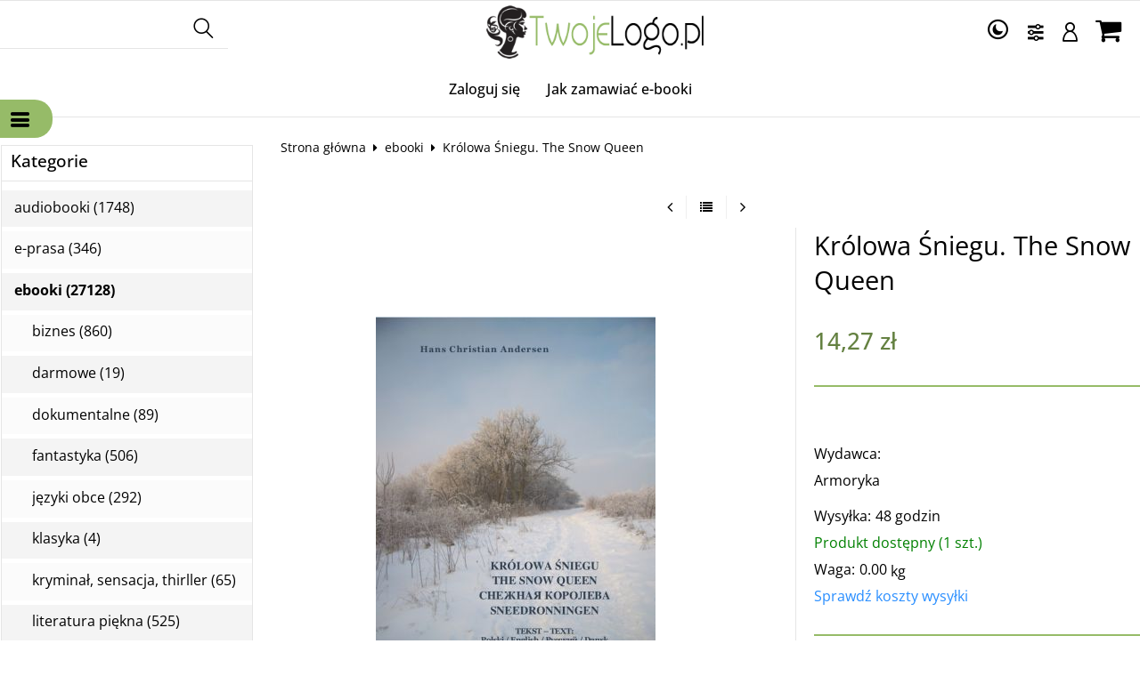

--- FILE ---
content_type: text/html; charset=UTF-8
request_url: https://ebook-master.sstore.pl/krolowa-sniegu-the-snow-queen-p-472.html
body_size: 19730
content:
<!DOCTYPE html>
<html xmlns="http://www.w3.org/1999/xhtml" dir="ltr" xml:lang="pl" lang="pl">
<head>
<script>
	if (localStorage.getItem("dark") > 0) {
		document.documentElement.style.setProperty('background', 'rgb(17, 17, 17)');
	} else {
		document.documentElement.style.setProperty('background', 'rgb(255, 255, 255)');
	};
</script>
	<meta http-equiv="Content-Type" content="text/html; charset=utf-8" />

<title>Królowa Śniegu. The Snow Queen - Sklep internetowy z ebookami i audiobookami.</title>
<meta name="description" content="Baśń opisuje losy pary dzieci &ndash; Gerdy i Kaja, kt&oacute;re żyły w przyjaźni aż do jednego z wiosennych dni. W&oacute;wczas do oka Kaja dostał się tajemniczy odłamek roztrzaskanego w przestworzach diabelskiego zwierciadła, kt&oacute;ry odmienił spojrzenie chłopca na świat w ten spos&oacute;b, że wszystko, co piękne i dobre, postrzegał on od tej pory jako brzydkie i złe. Grzeczny chłopiec przemienił się w dziecko krnąbrne, złośliwe i okrutne. Na dodatek był zupełnie zależny od nieznajomej ko Dobry sklep z ebookami i audiobookami. Sklep internetowy z ebookami i audiobookami.">
<meta name="keywords" content="Królowa, Śniegu., The, Snow, Queen, Sklep internetowy z ebookami i audiobookami - ebooki, audiobooki, polskie ebooki, polskie audiobooki">

<meta name="viewport" content="width=device-width, initial-scale=1">

<base href="https://ebook-master.sstore.pl/" />

<link rel="SHORTCUT ICON" href="templates/szablony/szablon_2024_05_RWD/images/header/ikona.ico">

	<style>
		body { background: none; }
		#body-wrapper { width: 1566px; }
		#lewaKolumna {
			width: 285px;
			margin-right: 10px;
		}
		#prawaKolumna {
			width: 285px;
			margin-left: 10px;
		}
		#lewaKolumna .infoBox + .infoBox { margin-top: 10px; }
		#prawaKolumna .infoBox  + .infoBox { margin-top: 10px; }
		#srodkowaKolumna .sliderRev { margin-bottom: 10px; }
		.contentBox { padding: 5px; }
		.product-picture img { max-height: 500px; }
		.listaProduktow > li { width: 33.333333333333%; }
		.listaKategorii > li { width: 33.333333333333%; }
	</style>

<link rel="stylesheet" href="templates/css/main.css" media="all">
<link rel="stylesheet" href="templates/szablony/szablon_2024_05_RWD/stylesheet.css" media="all">
<meta name="robots" content="index,follow" />
<meta property="og:image" content="https://ebook-master.sstore.pl/images/gu_the_snow_queen-armoryka-ebook-cov.jpg"/>
<meta property="og:url" content="https://ebook-master.sstore.pl/krolowa-sniegu-the-snow-queen-p-472.html"/>
<meta property="og:title" content="Królowa Śniegu. The Snow Queen"/>
<meta property="og:description" content="Baśń opisuje losy pary dzieci &ndash; Gerdy i Kaja, kt&oacute;re żyły w przyjaźni aż do jednego z wiosennych dni. W&oacute;wczas do oka Kaja dostał się tajemniczy odłamek roztrzaskanego w przestworzach diabelskiego zwierciadła, kt&oacute;ry odmienił spojrzenie chłopca na świat w ten spos&oacute;b, że wszystko, co piękne i dobre, postrzegał on od tej pory jako brzydkie i złe. Grzeczny chłopiec przemienił się w dziecko krnąbrne, złośliwe i okrutne. Na dodatek był zupełnie zależny od nieznajomej kobiety, kt&oacute;ra zwabiła go do siebie... (http://pl.wikipedia.org/wiki/Kr&oacute;lowa_śniegu)
Kai's grandmother tells the children about the Snow Queen, who is ruler over the &quot;snow bees&quot; &mdash; snowflakes that look like bees. As bees have a queen, so do the snow bees, and she is seen where the snowflakes cluster the most. Looking out of his frosted window one winter, Kai sees the Snow Queen, who beckons him to come with her. Kai draws back in fear from the window. (Kai's grandmother tells the children about the Snow Queen, who is ruler over the &quot;snow bees&quot; &mdash; snowflakes that look like bees. As bees have a queen, so do the snow bees, and she is seen where the snowflakes cluster the most. Looking out of his frosted window one winter, Kai sees the Snow Queen, who beckons him to come with her. Kai draws back in fear from the window. (http://en.wikipedia.org/wiki/The_Snow_Queen)
Кай и Герда, мальчик и девочка из бедных семей &mdash; не родственники, но любят друг друга, как брат и сестра. У них есть свой садик под крышей, где они разводят розы. Зимой в садике, правда, не поиграешь, поэтому они ходят друг к другу в гости. Однажды, сидя у окна и любуясь падающим снегом, Кай спрашивает у бабушки: снежинки &mdash; словно белые пчелки, а есть ли у них своя царица, как у обычных пчел? Да, отвечает бабушка, это Снежная королева; она летает над городами на черном облаке, от ее взгляда леденеют окна. Проходит некоторое время, наступает лето; Кай с Гердой сидят в своем садике среди роз &mdash; и тут в глаз ему попадает осколок дьявольского зеркала. Сердце его становится черствым, &laquo;ледяным&raquo;: он смеется над бабушкой, издевается над Гердой, красота цветов его больше не трогает, но он восхищается снежинками с их математически идеальными формами (&laquo;ни единой неправильной линии!&raquo;). Однажды он идет кататься на санках и из баловства привязывает свои, детские, к роскошно украшенным &laquo;взрослым&raquo; саням; неожиданно они разгоняются &mdash; быстрее, чем он мог себе представить, &mdash; взмывают в воздух и мчатся прочь: его забрала с собой та самая Снежная королева. (https://ru.wikipedia.org/wiki/Снежная_королева)"/>
<script>var produkt = {};</script>
<script async src="//pagead2.googlesyndication.com/pagead/js/adsbygoogle.js"></script>
<script>
  (adsbygoogle = window.adsbygoogle || []).push({
    google_ad_client: "ca-pub-5873246415647412",
    enable_page_level_ads: true
  });
</script>
<link rel="stylesheet" href="templates/css/product_info_4.css"></head>
<body class="asite">
			<div id="body-wrapper">
		<div id="fb-root"></div>
				<header id="hTop">
			<div id="header-default-top">
	<div class="container">
		<div id="wyszukaj"><form name="quick_find" action="https://ebook-master.sstore.pl/advanced_search_result.php" method="get"><input type="text" name="keywords" size="10" class="input" placeholder="" /><input type="hidden" name="sStore" value="qkvot2far94n9chqoc4kkl7v31" /><button class="btn"></button></form></div>		<div class="logo_top">
				<div class="logo"><a href="https://ebook-master.sstore.pl/" title="Sklep internetowy z ebookami i audiobookami - ebooki, audiobooki, polskie ebooki, polskie audiobooki"><img src="templates/szablony/szablon_2024_05_RWD/images/header/logo.png" alt="Sklep internetowy z ebookami i audiobookami - ebooki, audiobooki, polskie ebooki, polskie audiobooki" title=" Sklep internetowy z ebookami i audiobookami - ebooki, audiobooki, polskie ebooki, polskie audiobooki "></a></div>		</div>
		<nav class="pasekMenu box1">
										<ul class="menuResponsywne">
							<li id="swich_mode">
								<i class="idark icofont-duotone icofont-dark-mode"></i>
								<i class="isun icofont-sun-alt"></i>
							</li>
							<li class="boxST"><a id="searchTop" class="szukaj icons-magnifying-glass34" data-kontener="szukaj"></a></li>							<li><a id="clang" class="icons-gear40" data-kontener="infoKategorie"></a></li>							<li class="zaloguj"><a href="https://ebook-master.sstore.pl/login.php"
					title="Zaloguj się">Zaloguj się</a></li><li class="zarejestruj"><a href="https://ebook-master.sstore.pl/login.php#jestem_nowy"
					title="Zarejestruj">Zarejestruj</a></li>							<li><a id="basketTop" class="icons-shopping-cart13" data-kontener="koszyk"><span class="number aktuKoszykIlosc c_0"><0</span></a></li>							<li class="boxMT" ><a id="offerHead" class="icons-lines7" data-kontener="infoKategorie"></a></li>
						</ul>
										<div class="kontenerMenuResponsywne">
						<div class="m_close">
							<i class="fa fa-times-circle-o" aria-hidden="true"></i>
						</div>
						<div class="infoKategorie">
							<div class="addLinks kategorie">
															</div>
							<div class="kategorie">
								<h3>
									<a href="https://ebook-master.sstore.pl/categories.php" title="Kategorie">
										Kategorie									</a>
								</h3>
								<ul class="kategorie"><li><a href="https://ebook-master.sstore.pl/audiobooki-c-2.html" title="audiobooki">audiobooki</a><span class="przelacz"></span><ul class="podkategorie"><li><a href="https://ebook-master.sstore.pl/darmowe-audiobooki-c-2_48.html" title="darmowe audiobooki">darmowe audiobooki</a></li><li><a href="https://ebook-master.sstore.pl/dla-dzieci-i-mlodziezy-c-2_3.html" title="dla dzieci i młodzieży">dla dzieci i młodzieży</a></li><li><a href="https://ebook-master.sstore.pl/dokument-literatura-faktu-reportaze-c-2_18.html" title="dokument, literatura faktu, reportaże">dokument, literatura faktu, reportaże</a></li><li><a href="https://ebook-master.sstore.pl/edukacja-materialy-naukowe-c-2_46.html" title="edukacja, materiały naukowe">edukacja, materiały naukowe</a></li><li><a href="https://ebook-master.sstore.pl/ekonomia-biznes-finanse-c-2_43.html" title="ekonomia, biznes, finanse">ekonomia, biznes, finanse</a></li><li><a href="https://ebook-master.sstore.pl/fantastyka-c-2_17.html" title="fantastyka">fantastyka</a></li><li><a href="https://ebook-master.sstore.pl/kryminal-sensacja-thriller-c-2_4.html" title="kryminał, sensacja, thriller">kryminał, sensacja, thriller</a></li><li><a href="https://ebook-master.sstore.pl/lektury-szkolne-opracowania-lektur-c-2_24.html" title="lektury szkolne, opracowania lektur">lektury szkolne, opracowania lektur</a></li><li><a href="https://ebook-master.sstore.pl/literatura-piekna-beletrystyka-c-2_30.html" title="literatura piękna, beletrystyka">literatura piękna, beletrystyka</a></li><li><a href="https://ebook-master.sstore.pl/obyczajowe-c-2_6.html" title="obyczajowe">obyczajowe</a></li><li><a href="https://ebook-master.sstore.pl/praktyczna-edukacja-samodoskonalenie-motywacja-c-2_16.html" title="praktyczna edukacja, samodoskonalenie, motywacja">praktyczna edukacja, samodoskonalenie, motywacja</a></li><li><a href="https://ebook-master.sstore.pl/przewodniki-c-2_29.html" title="przewodniki">przewodniki</a></li><li><a href="https://ebook-master.sstore.pl/psychologia-c-2_27.html" title="psychologia">psychologia</a></li><li><a href="https://ebook-master.sstore.pl/religie-wierzenia-sprawy-duchowe-c-2_22.html" title="religie, wierzenia, sprawy duchowe">religie, wierzenia, sprawy duchowe</a></li><li><a href="https://ebook-master.sstore.pl/romans-c-2_47.html" title="romans">romans</a></li></ul></li><li><a href="https://ebook-master.sstore.pl/eprasa-c-9.html" title="e-prasa">e-prasa</a><span class="przelacz"></span><ul class="podkategorie"><li><a href="https://ebook-master.sstore.pl/biznesowe-branzowe-gospodarka-c-9_35.html" title="biznesowe, branżowe, gospodarka">biznesowe, branżowe, gospodarka</a></li><li><a href="https://ebook-master.sstore.pl/budownictwo-aranzacja-wnetrz-c-9_44.html" title="budownictwo, aranżacja wnętrz">budownictwo, aranżacja wnętrz</a></li><li><a href="https://ebook-master.sstore.pl/darmowe-wydania-c-9_50.html" title="darmowe wydania">darmowe wydania</a></li><li><a href="https://ebook-master.sstore.pl/dzienniki-c-9_37.html" title="dzienniki">dzienniki</a></li><li><a href="https://ebook-master.sstore.pl/historia-c-9_39.html" title="historia">historia</a></li><li><a href="https://ebook-master.sstore.pl/hobby-sport-rozrywka-c-9_25.html" title="hobby, sport, rozrywka">hobby, sport, rozrywka</a></li><li><a href="https://ebook-master.sstore.pl/inne-c-9_45.html" title="inne">inne</a></li><li><a href="https://ebook-master.sstore.pl/kobiece-lifestyle-kultura-c-9_10.html" title="kobiece, lifestyle, kultura">kobiece, lifestyle, kultura</a></li><li><a href="https://ebook-master.sstore.pl/komputery-internet-technologie-informatyka-c-9_38.html" title="komputery, internet, technologie, informatyka">komputery, internet, technologie, informatyka</a></li><li><a href="https://ebook-master.sstore.pl/polityka-spolecznoinformacyjne-c-9_34.html" title="polityka, społeczno-informacyjne">polityka, społeczno-informacyjne</a></li><li><a href="https://ebook-master.sstore.pl/popularnonaukowe-c-9_41.html" title="popularno-naukowe">popularno-naukowe</a></li><li><a href="https://ebook-master.sstore.pl/psychologiczne-c-9_42.html" title="psychologiczne">psychologiczne</a></li><li><a href="https://ebook-master.sstore.pl/zdrowie-c-9_40.html" title="zdrowie">zdrowie</a></li></ul></li><li><a href="https://ebook-master.sstore.pl/ebooki-c-1.html" title="ebooki">ebooki</a><span class="przelacz"></span><ul class="podkategorie"><li><a href="https://ebook-master.sstore.pl/biznes-c-1_11.html" title="biznes">biznes</a></li><li><a href="https://ebook-master.sstore.pl/darmowe-c-1_33.html" title="darmowe">darmowe</a></li><li><a href="https://ebook-master.sstore.pl/dokumentalne-c-1_15.html" title="dokumentalne">dokumentalne</a></li><li><a href="https://ebook-master.sstore.pl/fantastyka-c-1_7.html" title="fantastyka">fantastyka</a></li><li><a href="https://ebook-master.sstore.pl/jezyki-obce-c-1_23.html" title="języki obce">języki obce</a></li><li><a href="https://ebook-master.sstore.pl/klasyka-c-1_49.html" title="klasyka">klasyka</a></li><li><a href="https://ebook-master.sstore.pl/kryminal-sensacja-thirller-c-1_28.html" title="kryminał, sensacja, thirller">kryminał, sensacja, thirller</a></li><li><a href="https://ebook-master.sstore.pl/literatura-piekna-c-1_5.html" title="literatura piękna">literatura piękna</a></li><li><a href="https://ebook-master.sstore.pl/obyczajowe-c-1_31.html" title="obyczajowe">obyczajowe</a></li><li><a href="https://ebook-master.sstore.pl/poradniki-c-1_8.html" title="poradniki">poradniki</a></li><li><a href="https://ebook-master.sstore.pl/prawo-c-1_14.html" title="prawo">prawo</a></li><li><a href="https://ebook-master.sstore.pl/przewodniki-c-1_12.html" title="przewodniki">przewodniki</a></li><li><a href="https://ebook-master.sstore.pl/psychologia-c-1_36.html" title="psychologia">psychologia</a></li><li><a href="https://ebook-master.sstore.pl/religia-c-1_32.html" title="religia">religia</a></li><li><a href="https://ebook-master.sstore.pl/romans-c-1_19.html" title="romans">romans</a></li><li><a href="https://ebook-master.sstore.pl/rozmaitosci-c-1_51.html" title="rozmaitości">rozmaitości</a></li><li><a href="https://ebook-master.sstore.pl/rozwoj-osobisty-c-1_26.html" title="rozwój osobisty">rozwój osobisty</a></li><li><a href="https://ebook-master.sstore.pl/szkolne-c-1_20.html" title="szkolne">szkolne</a></li><li><a href="https://ebook-master.sstore.pl/technologie-c-1_13.html" title="technologie">technologie</a></li><li><a href="https://ebook-master.sstore.pl/zdrowie-c-1_21.html" title="zdrowie">zdrowie</a></li></ul></li></ul>							</div>
							<div class="informacje kategorie">
								<h3>Informacje</h3>
								<li><a href="https://ebook-master.sstore.pl/jak-zamawiac-e-booki-inf-18.html" title="Jak zamawiać e-booki">Jak zamawiać e-booki</a></li>							</div>
							<div class="box_konto kategorie">
								<ul class="linkiKonta"><li class="zaloguj"><a href="https://ebook-master.sstore.pl/login.php"
					title="Zaloguj się">Zaloguj się</a></li><li class="zarejestruj"><a href="https://ebook-master.sstore.pl/login.php#jestem_nowy"
					title="Zarejestruj">Zarejestruj</a></li></ul>							</div>
						</div>
					</div>
			</nav>
		
		</div>
<div id="header_koszyk">
		<div class="content"><div id="closeBasket"><i class="fa fa-times" aria-hidden="true"></i>
</div><div><div id="shopping_cart_header"><div class="tresc">...jest pusty</div></div></div><div class="przyciski"><a href="https://ebook-master.sstore.pl/shopping_cart.php" title="Koszyk" class="button">Koszyk</a></div></div>
<div id="jezyki_box">
	</div>
	</div>
</div>
<div id="header-default">
	<div class="container">
		<nav class="pasekMenu">
			<ul id="menu" class="MM menuZwykle">
							<li class="boxMT"><a class="icons-lines7" id="OIH" ><span>Kategorie</span></a></li
			
				<li class="zaloguj"><a href="https://ebook-master.sstore.pl/login.php"
					title="Zaloguj się">Zaloguj się</a></li><li class="zarejestruj"><a href="https://ebook-master.sstore.pl/login.php#jestem_nowy"
					title="Zarejestruj">Zarejestruj</a></li>				<li><a href="https://ebook-master.sstore.pl/jak-zamawiac-e-booki-inf-18.html" title="Jak zamawiać e-booki">Jak zamawiać e-booki</a></li>			</ul>
		</nav>
		

<div class="naglowek"><div class="logo"><a href="https://ebook-master.sstore.pl/" title="Sklep internetowy z ebookami i audiobookami - ebooki, audiobooki, polskie ebooki, polskie audiobooki"><img src="templates/szablony/szablon_2024_05_RWD/images/header/logo.png" alt="Sklep internetowy z ebookami i audiobookami - ebooki, audiobooki, polskie ebooki, polskie audiobooki" title=" Sklep internetowy z ebookami i audiobookami - ebooki, audiobooki, polskie ebooki, polskie audiobooki "></a></div></div>	</div>
</div>

<script src="templates/szablony/szablon_2024_05_RWD/header.js" defer></script>

		</header>
						<main>
			<div class="container">
						<!-- column_left //-->
			<div id="lewaKolumna"><!-- categories //-->
<div id="kategorieInfoBox" class="kategorieRozwijane infoBox"><div class="infoBoxHeading"><a href="https://ebook-master.sstore.pl/categories.php" title="Kategorie">Kategorie</a><div id="catst" style="float:right;width:10%;margin-top:0px;text-align:right;"></div></div><div class="infoBoxContents"><div class="tresc"><div class="submenuKontener parent" data-id="2"><p><a href="https://ebook-master.sstore.pl/audiobooki-c-2.html" title="audiobooki">audiobooki&nbsp;(1748)</a></p>
</div>
<div class="submenuKontener parent" data-id="9"><p><a href="https://ebook-master.sstore.pl/eprasa-c-9.html" title="e-prasa">e-prasa&nbsp;(346)</a></p>
</div>
<div class="submenuKontener parent" data-id="1"><p><a href="https://ebook-master.sstore.pl/ebooki-c-1.html" title="ebooki">ebooki&nbsp;(27128)</a></p>
</div>

</div></div><div class="infoBoxFooter"></div></div><script>var activeCategory = "1";</script><!-- categories_eof //-->
<!-- whats_new //-->
<div id="nowosciInfoBox" class="infoBox"><div class="infoBoxHeading"><a href="https://ebook-master.sstore.pl/products_new.php" title="Nowości">Nowości</a></div><div class="infoBoxContents"><div class="tresc"><div id="windowHider"><div id="containerHider"><div class="innerHider net77_nowosci_nowe"><div class="product-wrapper"><div class="product-picture"><a href="https://ebook-master.sstore.pl/winnetou-czerwonoskory-gentleman-tom-iii-p-29222.html" title="Winnetou. Czerwonoskóry gentleman. Tom III" class="podgladMiniaturek" data-idProduktu="29222"><img src="images/min/product_min/ntleman_tom_iii-psychoskok-ebook-cov.jpg" alt="Winnetou. Czerwonoskóry gentleman. Tom III" title=" Winnetou. Czerwonoskóry gentleman. Tom III " width="500" height="500" loading="lazy"></a><div class="show-zoom mobile"><div class="icon"></div><div class="text">Szybki podgląd</div></div></div><script>produkt["29222"] = {"zoom":"images\/min\/product_mid\/ntleman_tom_iii-psychoskok-ebook-cov.jpg","tytul":"Winnetou. Czerwonosk\u00f3ry gentleman. Tom III","opis":"<table class=\"atributes_table\" cellspacing=\"0\" cellpadding=\"0\"><tr class=\"odd\"><td class=\"atributes_name\">Autor<\/td><td class=\"atributes_value\">Karol May<\/td><\/tr><tr class=\"even\"><td class=\"atributes_name\">Wydawnictwo<\/td><td class=\"atributes_value\">Psychoskok<\/td><\/tr><tr class=\"odd\"><td class=\"atributes_name\">Data publikacji<\/td><td class=\"atributes_value\">2017-02-23<\/td><\/tr><\/table>","cena":"<span class=\"cenaBrutto\">3,47 z\u0142<\/span>","urlProduktu":null,"przyciski":["closetRemove","shoppingCart","tellFriend"]};</script><div class="nazwa net77_tytul"><a href="https://ebook-master.sstore.pl/winnetou-czerwonoskory-gentleman-tom-iii-p-29222.html" title="Winnetou. Czerwonoskóry gentleman. Tom III">Winnetou. Czerwonoskóry gentleman. Tom III</a></div><div class="net77_cena"><span class="cenaBrutto">3,47 zł</span></div></div></div><div class="innerHider net77_nowosci_nowe"><div class="product-wrapper"><div class="product-picture"><a href="https://ebook-master.sstore.pl/na-jagody-p-29221.html" title="Na jagody" class="podgladMiniaturek" data-idProduktu="29221"><img src="images/min/product_min/na_jagody-literat-ebook-cov.jpg" alt="Na jagody" title=" Na jagody " width="500" height="500" loading="lazy"></a><div class="show-zoom mobile"><div class="icon"></div><div class="text">Szybki podgląd</div></div></div><script>produkt["29221"] = {"zoom":"images\/min\/product_mid\/na_jagody-literat-ebook-cov.jpg","tytul":"Na jagody","opis":"<table class=\"atributes_table\" cellspacing=\"0\" cellpadding=\"0\"><tr class=\"odd\"><td class=\"atributes_name\">Autor<\/td><td class=\"atributes_value\">Maria Konopnicka<\/td><\/tr><tr class=\"even\"><td class=\"atributes_name\">Liczba stron<\/td><td class=\"atributes_value\">36<\/td><\/tr><tr class=\"odd\"><td class=\"atributes_name\">Wydawnictwo<\/td><td class=\"atributes_value\">Literat<\/td><\/tr><tr class=\"even\"><td class=\"atributes_name\">Data publikacji<\/td><td class=\"atributes_value\">2017-02-14<\/td><\/tr><\/table>","cena":"<span class=\"cenaBrutto\">3,48 z\u0142<\/span>","urlProduktu":null,"przyciski":["closetRemove","shoppingCart","tellFriend"]};</script><div class="nazwa net77_tytul"><a href="https://ebook-master.sstore.pl/na-jagody-p-29221.html" title="Na jagody">Na jagody</a></div><div class="net77_cena"><span class="cenaBrutto">3,48 zł</span></div></div></div><div class="innerHider net77_nowosci_nowe"><div class="product-wrapper"><div class="product-picture"><a href="https://ebook-master.sstore.pl/wady-postawy-u-dzieci-rozpoznanie-charakterystyka-profilaktyka-p-29220.html" title="Wady postawy u dzieci. Rozpoznanie, charakterystyka, profilaktyka" class="podgladMiniaturek" data-idProduktu="29220"><img src="images/min/product_min/styka_profilaktyka-literat-ebook-cov.jpg" alt="Wady postawy u dzieci. Rozpoznanie, charakterystyka, profilaktyka" title=" Wady postawy u dzieci. Rozpoznanie, charakterystyka, profilaktyka " width="500" height="500" loading="lazy"></a><div class="show-zoom mobile"><div class="icon"></div><div class="text">Szybki podgląd</div></div></div><script>produkt["29220"] = {"zoom":"images\/min\/product_mid\/styka_profilaktyka-literat-ebook-cov.jpg","tytul":"Wady postawy u dzieci. Rozpoznanie, charakterystyka, profilaktyka","opis":"<table class=\"atributes_table\" cellspacing=\"0\" cellpadding=\"0\"><tr class=\"odd\"><td class=\"atributes_name\">Autor<\/td><td class=\"atributes_value\">Leszek  Tajchman<\/td><\/tr><tr class=\"even\"><td class=\"atributes_name\">Wydawnictwo<\/td><td class=\"atributes_value\">Literat<\/td><\/tr><tr class=\"odd\"><td class=\"atributes_name\">Data publikacji<\/td><td class=\"atributes_value\">2017-02-10<\/td><\/tr><tr class=\"even\"><td class=\"atributes_name\">Liczba stron<\/td><td class=\"atributes_value\">52<\/td><\/tr><\/table>","cena":"<span class=\"cenaBrutto\">2,33 z\u0142<\/span>","urlProduktu":null,"przyciski":["closetRemove","shoppingCart","tellFriend"]};</script><div class="nazwa net77_tytul"><a href="https://ebook-master.sstore.pl/wady-postawy-u-dzieci-rozpoznanie-charakterystyka-profilaktyka-p-29220.html" title="Wady postawy u dzieci. Rozpoznanie, charakterystyka, profilaktyka">Wady postawy u dzieci. Rozpoznanie, charakterystyka, profilaktyka</a></div><div class="net77_cena"><span class="cenaBrutto">2,33 zł</span></div></div></div><div class="innerHider net77_nowosci_nowe"><div class="product-wrapper"><div class="product-picture"><a href="https://ebook-master.sstore.pl/winnetou-czerwonoskory-gentleman-tom-i-p-29219.html" title="Winnetou. Czerwonoskóry gentleman. Tom I" class="podgladMiniaturek" data-idProduktu="29219"><img src="images/min/product_min/gentleman_tom_i-psychoskok-ebook-cov.jpg" alt="Winnetou. Czerwonoskóry gentleman. Tom I" title=" Winnetou. Czerwonoskóry gentleman. Tom I " width="500" height="500" loading="lazy"></a><div class="show-zoom mobile"><div class="icon"></div><div class="text">Szybki podgląd</div></div></div><script>produkt["29219"] = {"zoom":"images\/min\/product_mid\/gentleman_tom_i-psychoskok-ebook-cov.jpg","tytul":"Winnetou. Czerwonosk\u00f3ry gentleman. Tom I","opis":"<table class=\"atributes_table\" cellspacing=\"0\" cellpadding=\"0\"><tr class=\"odd\"><td class=\"atributes_name\">Autor<\/td><td class=\"atributes_value\">Karol May<\/td><\/tr><tr class=\"even\"><td class=\"atributes_name\">Wydawnictwo<\/td><td class=\"atributes_value\">Psychoskok<\/td><\/tr><tr class=\"odd\"><td class=\"atributes_name\">Data publikacji<\/td><td class=\"atributes_value\">2017-02-23<\/td><\/tr><\/table>","cena":"<span class=\"cenaBrutto\">3,47 z\u0142<\/span>","urlProduktu":null,"przyciski":["closetRemove","shoppingCart","tellFriend"]};</script><div class="nazwa net77_tytul"><a href="https://ebook-master.sstore.pl/winnetou-czerwonoskory-gentleman-tom-i-p-29219.html" title="Winnetou. Czerwonoskóry gentleman. Tom I">Winnetou. Czerwonoskóry gentleman. Tom I</a></div><div class="net77_cena"><span class="cenaBrutto">3,47 zł</span></div></div></div><div class="innerHider net77_nowosci_nowe"><div class="product-wrapper"><div class="product-picture"><a href="https://ebook-master.sstore.pl/niezwykla-moc-rozanca-p-29218.html" title="Niezwykła moc różańca" class="podgladMiniaturek" data-idProduktu="29218"><img src="images/min/product_min/zwykla_moc_rozanca-monumen-ebook-cov.jpg" alt="Niezwykła moc różańca" title=" Niezwykła moc różańca " width="500" height="500" loading="lazy"></a><div class="show-zoom mobile"><div class="icon"></div><div class="text">Szybki podgląd</div></div></div><script>produkt["29218"] = {"zoom":"images\/min\/product_mid\/zwykla_moc_rozanca-monumen-ebook-cov.jpg","tytul":"Niezwyk\u0142a moc r\u00f3\u017ca\u0144ca","opis":"<table class=\"atributes_table\" cellspacing=\"0\" cellpadding=\"0\"><tr class=\"odd\"><td class=\"atributes_name\">Liczba stron<\/td><td class=\"atributes_value\">114<\/td><\/tr><tr class=\"even\"><td class=\"atributes_name\">Wydawnictwo<\/td><td class=\"atributes_value\">Monumen<\/td><\/tr><tr class=\"odd\"><td class=\"atributes_name\">Data publikacji<\/td><td class=\"atributes_value\">2017-02-23<\/td><\/tr><\/table>","cena":"<span class=\"cenaBrutto\">16,24 z\u0142<\/span>","urlProduktu":null,"przyciski":["closetRemove","shoppingCart","tellFriend"]};</script><div class="nazwa net77_tytul"><a href="https://ebook-master.sstore.pl/niezwykla-moc-rozanca-p-29218.html" title="Niezwykła moc różańca">Niezwykła moc różańca</a></div><div class="net77_cena"><span class="cenaBrutto">16,24 zł</span></div></div></div><div class="innerHider net77_nowosci_nowe"><div class="product-wrapper"><div class="product-picture"><a href="https://ebook-master.sstore.pl/druciki-kreatywne-zabawy-manualne-p-29217.html" title="Druciki kreatywne. Zabawy manualne" class="podgladMiniaturek" data-idProduktu="29217"><img src="images/min/product_min/ne_zabawy_manualne-literat-ebook-cov.jpg" alt="Druciki kreatywne. Zabawy manualne" title=" Druciki kreatywne. Zabawy manualne " width="500" height="500" loading="lazy"></a><div class="show-zoom mobile"><div class="icon"></div><div class="text">Szybki podgląd</div></div></div><script>produkt["29217"] = {"zoom":"images\/min\/product_mid\/ne_zabawy_manualne-literat-ebook-cov.jpg","tytul":"Druciki kreatywne. Zabawy manualne","opis":"<table class=\"atributes_table\" cellspacing=\"0\" cellpadding=\"0\"><tr class=\"odd\"><td class=\"atributes_name\">Autor<\/td><td class=\"atributes_value\">Beata  Guzowska<\/td><\/tr><tr class=\"even\"><td class=\"atributes_name\">Wydawnictwo<\/td><td class=\"atributes_value\">Literat<\/td><\/tr><tr class=\"odd\"><td class=\"atributes_name\">Data publikacji<\/td><td class=\"atributes_value\">2017-02-10<\/td><\/tr><tr class=\"even\"><td class=\"atributes_name\">Liczba stron<\/td><td class=\"atributes_value\">36<\/td><\/tr><\/table>","cena":"<span class=\"cenaBrutto\">8,70 z\u0142<\/span>","urlProduktu":null,"przyciski":["closetRemove","shoppingCart","tellFriend"]};</script><div class="nazwa net77_tytul"><a href="https://ebook-master.sstore.pl/druciki-kreatywne-zabawy-manualne-p-29217.html" title="Druciki kreatywne. Zabawy manualne">Druciki kreatywne. Zabawy manualne</a></div><div class="net77_cena"><span class="cenaBrutto">8,70 zł</span></div></div></div><div class="innerHider net77_nowosci_nowe"><div class="product-wrapper"><div class="product-picture"><a href="https://ebook-master.sstore.pl/tajemniczy-torun-zlota-ksiega-lamiglowek-przygoda-zabawa-komiks-p-29216.html" title="Tajemniczy Toruń. Złota księga łamigłówek. Przygoda, zabawa, komiks" class="podgladMiniaturek" data-idProduktu="29216"><img src="images/min/product_min/tajemniczy_torun-literat-ebook-cov.jpg" alt="Tajemniczy Toruń. Złota księga łamigłówek. Przygoda, zabawa, komiks" title=" Tajemniczy Toruń. Złota księga łamigłówek. Przygoda, zabawa, komiks " width="500" height="500" loading="lazy"></a><div class="show-zoom mobile"><div class="icon"></div><div class="text">Szybki podgląd</div></div></div><script>produkt["29216"] = {"zoom":"images\/min\/product_mid\/tajemniczy_torun-literat-ebook-cov.jpg","tytul":"Tajemniczy Toru\u0144. Z\u0142ota ksi\u0119ga \u0142amig\u0142\u00f3wek. Przygoda, zabawa, komiks","opis":"<table class=\"atributes_table\" cellspacing=\"0\" cellpadding=\"0\"><tr class=\"odd\"><td class=\"atributes_name\">Autor<\/td><td class=\"atributes_value\">Beata  Guzowska<\/td><\/tr><tr class=\"even\"><td class=\"atributes_name\">Liczba stron<\/td><td class=\"atributes_value\">36<\/td><\/tr><tr class=\"odd\"><td class=\"atributes_name\">Wydawnictwo<\/td><td class=\"atributes_value\">Literat<\/td><\/tr><tr class=\"even\"><td class=\"atributes_name\">Data publikacji<\/td><td class=\"atributes_value\">2017-02-14<\/td><\/tr><\/table>","cena":"<span class=\"cenaBrutto\">2,33 z\u0142<\/span>","urlProduktu":null,"przyciski":["closetRemove","shoppingCart","tellFriend"]};</script><div class="nazwa net77_tytul"><a href="https://ebook-master.sstore.pl/tajemniczy-torun-zlota-ksiega-lamiglowek-przygoda-zabawa-komiks-p-29216.html" title="Tajemniczy Toruń. Złota księga łamigłówek. Przygoda, zabawa, komiks">Tajemniczy Toruń. Złota księga łamigłówek. Przygoda, zabawa, komiks</a></div><div class="net77_cena"><span class="cenaBrutto">2,33 zł</span></div></div></div><div class="innerHider net77_nowosci_nowe"><div class="product-wrapper"><div class="product-picture"><a href="https://ebook-master.sstore.pl/legendy-polskie-p-29215.html" title="Legendy polskie" class="podgladMiniaturek" data-idProduktu="29215"><img src="images/min/product_min/legendy_polskie-literat-ebook-cov.jpg" alt="Legendy polskie" title=" Legendy polskie " width="500" height="500" loading="lazy"></a><div class="show-zoom mobile"><div class="icon"></div><div class="text">Szybki podgląd</div></div></div><script>produkt["29215"] = {"zoom":"images\/min\/product_mid\/legendy_polskie-literat-ebook-cov.jpg","tytul":"Legendy polskie","opis":"<table class=\"atributes_table\" cellspacing=\"0\" cellpadding=\"0\"><tr class=\"odd\"><td class=\"atributes_name\">Autor<\/td><td class=\"atributes_value\">Ma\u0142gorzata  Korczy\u0144ska<\/td><\/tr><tr class=\"even\"><td class=\"atributes_name\">Liczba stron<\/td><td class=\"atributes_value\">36<\/td><\/tr><tr class=\"odd\"><td class=\"atributes_name\">Wydawnictwo<\/td><td class=\"atributes_value\">Literat<\/td><\/tr><tr class=\"even\"><td class=\"atributes_name\">Data publikacji<\/td><td class=\"atributes_value\">2017-02-14<\/td><\/tr><\/table>","cena":"<span class=\"cenaBrutto\">1,16 z\u0142<\/span>","urlProduktu":null,"przyciski":["closetRemove","shoppingCart","tellFriend"]};</script><div class="nazwa net77_tytul"><a href="https://ebook-master.sstore.pl/legendy-polskie-p-29215.html" title="Legendy polskie">Legendy polskie</a></div><div class="net77_cena"><span class="cenaBrutto">1,16 zł</span></div></div></div><div class="innerHider net77_nowosci_nowe"><div class="product-wrapper"><div class="product-picture"><a href="https://ebook-master.sstore.pl/gramatyka-jezyka-lacinskiego-p-29214.html" title="Gramatyka języka łacińskiego" class="podgladMiniaturek" data-idProduktu="29214"><img src="images/min/product_min/jezyka_lacinskiego-literat-ebook-cov.jpg" alt="Gramatyka języka łacińskiego" title=" Gramatyka języka łacińskiego " width="500" height="500" loading="lazy"></a><div class="show-zoom mobile"><div class="icon"></div><div class="text">Szybki podgląd</div></div></div><script>produkt["29214"] = {"zoom":"images\/min\/product_mid\/jezyka_lacinskiego-literat-ebook-cov.jpg","tytul":"Gramatyka j\u0119zyka \u0142aci\u0144skiego","opis":"<table class=\"atributes_table\" cellspacing=\"0\" cellpadding=\"0\"><tr class=\"odd\"><td class=\"atributes_name\">Wydawnictwo<\/td><td class=\"atributes_value\">Literat<\/td><\/tr><tr class=\"even\"><td class=\"atributes_name\">Autor<\/td><td class=\"atributes_value\">Emilia  Kubicka<\/td><\/tr><tr class=\"odd\"><td class=\"atributes_name\">Data publikacji<\/td><td class=\"atributes_value\">2017-02-10<\/td><\/tr><tr class=\"even\"><td class=\"atributes_name\">Liczba stron<\/td><td class=\"atributes_value\">100<\/td><\/tr><\/table>","cena":"<span class=\"cenaBrutto\">2,33 z\u0142<\/span>","urlProduktu":null,"przyciski":["closetRemove","shoppingCart","tellFriend"]};</script><div class="nazwa net77_tytul"><a href="https://ebook-master.sstore.pl/gramatyka-jezyka-lacinskiego-p-29214.html" title="Gramatyka języka łacińskiego">Gramatyka języka łacińskiego</a></div><div class="net77_cena"><span class="cenaBrutto">2,33 zł</span></div></div></div><div class="innerHider net77_nowosci_nowe"><div class="product-wrapper"><div class="product-picture"><a href="https://ebook-master.sstore.pl/winnetou-czerwonoskory-gentleman-tom-ii-p-29213.html" title="Winnetou. Czerwonoskóry gentleman. Tom II" class="podgladMiniaturek" data-idProduktu="29213"><img src="images/min/product_min/entleman_tom_ii-psychoskok-ebook-cov.jpg" alt="Winnetou. Czerwonoskóry gentleman. Tom II" title=" Winnetou. Czerwonoskóry gentleman. Tom II " width="500" height="500" loading="lazy"></a><div class="show-zoom mobile"><div class="icon"></div><div class="text">Szybki podgląd</div></div></div><script>produkt["29213"] = {"zoom":"images\/min\/product_mid\/entleman_tom_ii-psychoskok-ebook-cov.jpg","tytul":"Winnetou. Czerwonosk\u00f3ry gentleman. Tom II","opis":"<table class=\"atributes_table\" cellspacing=\"0\" cellpadding=\"0\"><tr class=\"odd\"><td class=\"atributes_name\">Autor<\/td><td class=\"atributes_value\">Karol May<\/td><\/tr><tr class=\"even\"><td class=\"atributes_name\">Wydawnictwo<\/td><td class=\"atributes_value\">Psychoskok<\/td><\/tr><tr class=\"odd\"><td class=\"atributes_name\">Data publikacji<\/td><td class=\"atributes_value\">2017-02-23<\/td><\/tr><\/table>","cena":"<span class=\"cenaBrutto\">3,47 z\u0142<\/span>","urlProduktu":null,"przyciski":["closetRemove","shoppingCart","tellFriend"]};</script><div class="nazwa net77_tytul"><a href="https://ebook-master.sstore.pl/winnetou-czerwonoskory-gentleman-tom-ii-p-29213.html" title="Winnetou. Czerwonoskóry gentleman. Tom II">Winnetou. Czerwonoskóry gentleman. Tom II</a></div><div class="net77_cena"><span class="cenaBrutto">3,47 zł</span></div></div></div></div></div>
</div></div><div class="infoBoxFooter"></div></div><!-- featured_products_eof //--><!-- featured_products //-->
<div id="polecaneInfoBox" class="infoBox"><div class="infoBoxHeading"><a href="https://ebook-master.sstore.pl/featured_products.php" title="Polecamy">Polecamy</a></div><div class="infoBoxContents"><div class="tresc"><div id="windowSlider"><div id="container1"></div></div>
</div></div><div class="infoBoxFooter"></div></div><!-- featured_products_eof //--><!-- news //-->
<!-- news_eof  //--></div>			<!-- column_left_eof //-->

			<div id="srodkowaKolumna">					<div id="sciezka">
						<div class="container">
							<a href="https://ebook-master.sstore.pl/" title="Strona główna" class="headerNavigation">Strona główna</a><i class="fa fa-caret-right"></i><a href="https://ebook-master.sstore.pl/ebooki-c-1.html" title="ebooki" class="headerNavigation">ebooki</a><i class="fa fa-caret-right"></i>Królowa Śniegu. The Snow Queen						</div>
					</div>
						<div class="center">
			<div class="buttons-nav"><a class="fa fa-angle-left" title="Poprzedni" href="https://ebook-master.sstore.pl/behawiorysta-p-469.html"></a><a class="fa fa-list" title="Lista" href="https://ebook-master.sstore.pl/ebooki-c-1.html"></a><a class="fa fa-angle-right" title="Następny" href="https://ebook-master.sstore.pl/wilkowi-w-jamie-p-473.html"></a></div>		</div>
			<div class="product-block">
		<div class="gallery">
			
			<div class="preview">
								<a href="images/gu_the_snow_queen-armoryka-ebook-cov.jpg"><img src="images/min/product_mid/gu_the_snow_queen-armoryka-ebook-cov.jpg" alt=""></a>
			</div>
		</div>

		<div class="details" id="szczegolyProduktu">
			<template data-edit-icon="categories.php?action=new_product&pID=472"></template>
			<h1 class="nazwa_produktu">Królowa Śniegu. The Snow Queen</h1>

			<form name="cart_quantity" action="https://ebook-master.sstore.pl/krolowa-sniegu-the-snow-queen-p-472.html?action=add_product" method="POST" onsubmit="return false;"><input type="hidden" name="products_id" value="472" /><div class="modul"><div id="cena"><span class="cenaBrutto wartoscBrutto">14,27 zł</span></div><div class="cenaJednostkowa"></div></div>
			<!-- producent, model, opcje... -->
			<div class="informacje line">
				
				<div class="columns">
											<div class="column">
							<span class="name">Wydawca:</span>
							<span class="value">
								<a href="https://ebook-master.sstore.pl/armoryka-m-14.html" title="Armoryka">
									Armoryka								</a>
							</span>
						</div>
										</div>

				<div class="shipment-time"><span class="name">Wysyłka:</span><span class="value">48 godzin</span></div><div id="products_quantity"><span class="dostepny">Produkt dostępny (1 szt.)</span></div><div><span class="name">Waga:</span><span class="value">0.00</span><span class="jednostka"> kg</span></div><a href="#kosztyWysylki" class="kosztyWysylkiLink">Sprawdź koszty wysyłki</a><div id="kosztyWysylki" class="ukryj"><div class="kosztyWysylki"><h2>Koszty dostawy tego produktu</h2><div class="ship_list"></div></div></div></div><div class="cart-group line"><p class="ilosc">Ilość:<span class="zmienIlosc"><a class="przycisk odejmij"></a><input type="text" name="quantity" value="1" size="2" style="vertical-align: middle;" /><a class="przycisk dodaj"></a></span><span class="unit">szt.</span></p><p class="cart"><input class='button2' type='submit' alt='Do koszyka' title='Do koszyka' value='Do koszyka' onclick="check_add_basket(this);"/></p><p id="selectoptions" style="display:none;">Proszę wybrać opcje produktu przed dodaniem do koszyka.</p></div><div class="modul"></form><ul class="dodatkowe przyciskiIkony line"><li><a href="https://ebook-master.sstore.pl/product_ask_avaliable.php?products_id=472" podpowiedz="Zapytaj o produkt" class="zapytaj"></a></li><li><a onclick="add_to_closet(472)" podpowiedz="Do przechowalni" class="przechowalnia"></a></li><li><a href="https://ebook-master.sstore.pl/tell_a_friend.php?to_email_address=&products_id=472" podpowiedz="Powiedz znajomemu" class="powiedz"></a></li><li><a href="https://ebook-master.sstore.pl/krolowa-sniegu-the-snow-queen-p-472.html?action=notify" podpowiedz="Informuj mnie o zmianach" class="informuj"></a></li></ul></div>
    <!-- AddToAny BEGIN -->
    <div class="a2a_kit a2a_kit_size_32 a2a_default_style">
    <a class="a2a_dd" href="https://www.addtoany.com/share"></a>
    <a class="a2a_button_facebook"></a>
    <a class="a2a_button_x"></a>
    <a class="a2a_button_whatsapp"></a>
    <a class="a2a_button_facebook_messenger"></a>
    <a class="a2a_button_email"></a>
    <a class="a2a_button_linkedin"></a>
    <a class="a2a_button_pinterest"></a>
    </div>
    <script async src="https://static.addtoany.com/menu/page.js"></script>
    <!-- AddToAny END -->
  </div></div><ul id="tabs" class="pageTabs"><li><a href="krolowa-sniegu-the-snow-queen-p-472.html#opis">Opis</a></li><li><a href="krolowa-sniegu-the-snow-queen-p-472.html#cechyproduktu">Cechy produktu</a></li><li><a href="krolowa-sniegu-the-snow-queen-p-472.html#recenzje">Recenzje</a></li></ul><div id="opis"><p>Baśń opisuje losy pary dzieci &ndash; Gerdy i Kaja, kt&oacute;re żyły w przyjaźni aż do jednego z wiosennych dni. W&oacute;wczas do oka Kaja dostał się tajemniczy odłamek roztrzaskanego w przestworzach diabelskiego zwierciadła, kt&oacute;ry odmienił spojrzenie chłopca na świat w ten spos&oacute;b, że wszystko, co piękne i dobre, postrzegał on od tej pory jako brzydkie i złe. Grzeczny chłopiec przemienił się w dziecko krnąbrne, złośliwe i okrutne. Na dodatek był zupełnie zależny od nieznajomej kobiety, kt&oacute;ra zwabiła go do siebie... (http://pl.wikipedia.org/wiki/Kr&oacute;lowa_śniegu)</p>
<p>Kai's grandmother tells the children about the Snow Queen, who is ruler over the "snow bees" &mdash; snowflakes that look like bees. As bees have a queen, so do the snow bees, and she is seen where the snowflakes cluster the most. Looking out of his frosted window one winter, Kai sees the Snow Queen, who beckons him to come with her. Kai draws back in fear from the window. (Kai's grandmother tells the children about the Snow Queen, who is ruler over the "snow bees" &mdash; snowflakes that look like bees. As bees have a queen, so do the snow bees, and she is seen where the snowflakes cluster the most. Looking out of his frosted window one winter, Kai sees the Snow Queen, who beckons him to come with her. Kai draws back in fear from the window. (http://en.wikipedia.org/wiki/The_Snow_Queen)</p>
<p>Кай и Герда, мальчик и девочка из бедных семей &mdash; не родственники, но любят друг друга, как брат и сестра. У них есть свой садик под крышей, где они разводят розы. Зимой в садике, правда, не поиграешь, поэтому они ходят друг к другу в гости. Однажды, сидя у окна и любуясь падающим снегом, Кай спрашивает у бабушки: снежинки &mdash; словно белые пчелки, а есть ли у них своя царица, как у обычных пчел? Да, отвечает бабушка, это Снежная королева; она летает над городами на черном облаке, от ее взгляда леденеют окна. Проходит некоторое время, наступает лето; Кай с Гердой сидят в своем садике среди роз &mdash; и тут в глаз ему попадает осколок дьявольского зеркала. Сердце его становится черствым, &laquo;ледяным&raquo;: он смеется над бабушкой, издевается над Гердой, красота цветов его больше не трогает, но он восхищается снежинками с их математически идеальными формами (&laquo;ни единой неправильной линии!&raquo;). Однажды он идет кататься на санках и из баловства привязывает свои, детские, к роскошно украшенным &laquo;взрослым&raquo; саням; неожиданно они разгоняются &mdash; быстрее, чем он мог себе представить, &mdash; взмывают в воздух и мчатся прочь: его забрала с собой та самая Снежная королева. (https://ru.wikipedia.org/wiki/Снежная_королева)</p></div><div id="cechyproduktu"><div class="atributes_table"><div class="odd">
					<span class="atributes_name">
						Autor
					</span>
					<span class="atributes_value">
						Hans Christian Andersen
					</span></div><div class="even">
					<span class="atributes_name">
						Liczba stron
					</span>
					<span class="atributes_value">
						242
					</span></div><div class="odd">
					<span class="atributes_name">
						Wydawnictwo
					</span>
					<span class="atributes_value">
						Armoryka
					</span></div><div class="even">
					<span class="atributes_name">
						Data publikacji
					</span>
					<span class="atributes_value">
						2015-02-14
					</span></div></div></div><div id="recenzje"><p>Dla tego produktu nie napisano jeszcze recenzji!</p><a href="https://ebook-master.sstore.pl/product_reviews_write.php?products_id=472" title="Napisz recenzję" class="button">Napisz recenzję</a><p>Właściciel sklepu internetowego nie gwarantuje, że publikowane opinie pochodzą od konsumentów, którzy używali danego produktu lub go kupili.</p></div><!-- see_also //-->
<!-- see_also_eof //--><!-- also_purchased_products //-->
<!-- also_purchased_products_eof //--></div>
			<!-- column_right //-->
						<!-- column_right_eof //-->
						</div>
		</main>

					<div id="banner"><script async="" src="//pagead2.googlesyndication.com/pagead/js/adsbygoogle.js"></script>
<!-- Reklama elastyczna --> <ins class="adsbygoogle" style="display: block;" data-ad-client="ca-pub-5631905668697233" data-ad-slot="5036081494" data-ad-format="auto"></ins>
<script>// <![CDATA[
 (adsbygoogle = window.adsbygoogle || []).push({}); 
// ]]></script></div>
		
		<footer>
			<div id="footer-default">
	
	<div class="container">
		<div class="row1">
			<div class="column tprod">
				<div class="title"><span>Kategorie</span></div>
				<div class="links">
					<ul class="kategorie"><li><a href="https://ebook-master.sstore.pl/audiobooki-c-2.html" title="audiobooki">audiobooki</a><span class="przelacz"></span><ul class="podkategorie"><li><a href="https://ebook-master.sstore.pl/darmowe-audiobooki-c-2_48.html" title="darmowe audiobooki">darmowe audiobooki</a></li><li><a href="https://ebook-master.sstore.pl/dla-dzieci-i-mlodziezy-c-2_3.html" title="dla dzieci i młodzieży">dla dzieci i młodzieży</a></li><li><a href="https://ebook-master.sstore.pl/dokument-literatura-faktu-reportaze-c-2_18.html" title="dokument, literatura faktu, reportaże">dokument, literatura faktu, reportaże</a></li><li><a href="https://ebook-master.sstore.pl/edukacja-materialy-naukowe-c-2_46.html" title="edukacja, materiały naukowe">edukacja, materiały naukowe</a></li><li><a href="https://ebook-master.sstore.pl/ekonomia-biznes-finanse-c-2_43.html" title="ekonomia, biznes, finanse">ekonomia, biznes, finanse</a></li><li><a href="https://ebook-master.sstore.pl/fantastyka-c-2_17.html" title="fantastyka">fantastyka</a></li><li><a href="https://ebook-master.sstore.pl/kryminal-sensacja-thriller-c-2_4.html" title="kryminał, sensacja, thriller">kryminał, sensacja, thriller</a></li><li><a href="https://ebook-master.sstore.pl/lektury-szkolne-opracowania-lektur-c-2_24.html" title="lektury szkolne, opracowania lektur">lektury szkolne, opracowania lektur</a></li><li><a href="https://ebook-master.sstore.pl/literatura-piekna-beletrystyka-c-2_30.html" title="literatura piękna, beletrystyka">literatura piękna, beletrystyka</a></li><li><a href="https://ebook-master.sstore.pl/obyczajowe-c-2_6.html" title="obyczajowe">obyczajowe</a></li><li><a href="https://ebook-master.sstore.pl/praktyczna-edukacja-samodoskonalenie-motywacja-c-2_16.html" title="praktyczna edukacja, samodoskonalenie, motywacja">praktyczna edukacja, samodoskonalenie, motywacja</a></li><li><a href="https://ebook-master.sstore.pl/przewodniki-c-2_29.html" title="przewodniki">przewodniki</a></li><li><a href="https://ebook-master.sstore.pl/psychologia-c-2_27.html" title="psychologia">psychologia</a></li><li><a href="https://ebook-master.sstore.pl/religie-wierzenia-sprawy-duchowe-c-2_22.html" title="religie, wierzenia, sprawy duchowe">religie, wierzenia, sprawy duchowe</a></li><li><a href="https://ebook-master.sstore.pl/romans-c-2_47.html" title="romans">romans</a></li></ul></li><li><a href="https://ebook-master.sstore.pl/eprasa-c-9.html" title="e-prasa">e-prasa</a><span class="przelacz"></span><ul class="podkategorie"><li><a href="https://ebook-master.sstore.pl/biznesowe-branzowe-gospodarka-c-9_35.html" title="biznesowe, branżowe, gospodarka">biznesowe, branżowe, gospodarka</a></li><li><a href="https://ebook-master.sstore.pl/budownictwo-aranzacja-wnetrz-c-9_44.html" title="budownictwo, aranżacja wnętrz">budownictwo, aranżacja wnętrz</a></li><li><a href="https://ebook-master.sstore.pl/darmowe-wydania-c-9_50.html" title="darmowe wydania">darmowe wydania</a></li><li><a href="https://ebook-master.sstore.pl/dzienniki-c-9_37.html" title="dzienniki">dzienniki</a></li><li><a href="https://ebook-master.sstore.pl/historia-c-9_39.html" title="historia">historia</a></li><li><a href="https://ebook-master.sstore.pl/hobby-sport-rozrywka-c-9_25.html" title="hobby, sport, rozrywka">hobby, sport, rozrywka</a></li><li><a href="https://ebook-master.sstore.pl/inne-c-9_45.html" title="inne">inne</a></li><li><a href="https://ebook-master.sstore.pl/kobiece-lifestyle-kultura-c-9_10.html" title="kobiece, lifestyle, kultura">kobiece, lifestyle, kultura</a></li><li><a href="https://ebook-master.sstore.pl/komputery-internet-technologie-informatyka-c-9_38.html" title="komputery, internet, technologie, informatyka">komputery, internet, technologie, informatyka</a></li><li><a href="https://ebook-master.sstore.pl/polityka-spolecznoinformacyjne-c-9_34.html" title="polityka, społeczno-informacyjne">polityka, społeczno-informacyjne</a></li><li><a href="https://ebook-master.sstore.pl/popularnonaukowe-c-9_41.html" title="popularno-naukowe">popularno-naukowe</a></li><li><a href="https://ebook-master.sstore.pl/psychologiczne-c-9_42.html" title="psychologiczne">psychologiczne</a></li><li><a href="https://ebook-master.sstore.pl/zdrowie-c-9_40.html" title="zdrowie">zdrowie</a></li></ul></li><li><a href="https://ebook-master.sstore.pl/ebooki-c-1.html" title="ebooki">ebooki</a><span class="przelacz"></span><ul class="podkategorie"><li><a href="https://ebook-master.sstore.pl/biznes-c-1_11.html" title="biznes">biznes</a></li><li><a href="https://ebook-master.sstore.pl/darmowe-c-1_33.html" title="darmowe">darmowe</a></li><li><a href="https://ebook-master.sstore.pl/dokumentalne-c-1_15.html" title="dokumentalne">dokumentalne</a></li><li><a href="https://ebook-master.sstore.pl/fantastyka-c-1_7.html" title="fantastyka">fantastyka</a></li><li><a href="https://ebook-master.sstore.pl/jezyki-obce-c-1_23.html" title="języki obce">języki obce</a></li><li><a href="https://ebook-master.sstore.pl/klasyka-c-1_49.html" title="klasyka">klasyka</a></li><li><a href="https://ebook-master.sstore.pl/kryminal-sensacja-thirller-c-1_28.html" title="kryminał, sensacja, thirller">kryminał, sensacja, thirller</a></li><li><a href="https://ebook-master.sstore.pl/literatura-piekna-c-1_5.html" title="literatura piękna">literatura piękna</a></li><li><a href="https://ebook-master.sstore.pl/obyczajowe-c-1_31.html" title="obyczajowe">obyczajowe</a></li><li><a href="https://ebook-master.sstore.pl/poradniki-c-1_8.html" title="poradniki">poradniki</a></li><li><a href="https://ebook-master.sstore.pl/prawo-c-1_14.html" title="prawo">prawo</a></li><li><a href="https://ebook-master.sstore.pl/przewodniki-c-1_12.html" title="przewodniki">przewodniki</a></li><li><a href="https://ebook-master.sstore.pl/psychologia-c-1_36.html" title="psychologia">psychologia</a></li><li><a href="https://ebook-master.sstore.pl/religia-c-1_32.html" title="religia">religia</a></li><li><a href="https://ebook-master.sstore.pl/romans-c-1_19.html" title="romans">romans</a></li><li><a href="https://ebook-master.sstore.pl/rozmaitosci-c-1_51.html" title="rozmaitości">rozmaitości</a></li><li><a href="https://ebook-master.sstore.pl/rozwoj-osobisty-c-1_26.html" title="rozwój osobisty">rozwój osobisty</a></li><li><a href="https://ebook-master.sstore.pl/szkolne-c-1_20.html" title="szkolne">szkolne</a></li><li><a href="https://ebook-master.sstore.pl/technologie-c-1_13.html" title="technologie">technologie</a></li><li><a href="https://ebook-master.sstore.pl/zdrowie-c-1_21.html" title="zdrowie">zdrowie</a></li></ul></li></ul>				</div>
			</div>
			<div class="column tshop ">
				<div class="title"><span>Sklep</span></div>
				<ul class="links">
					<li><a href="https://ebook-master.sstore.pl/jak-zamawiac-e-booki-inf-18.html" title="Jak zamawiać e-booki">Jak zamawiać e-booki</a></li><li><a href="https://ebook-master.sstore.pl/odkryj-swiat-precyzji-z-naszym-poradnikiem-wskazniki-laserowe-inf-19.html" title="Odkryj świat precyzji z naszym poradnikiem: wskaźniki laserowe.">Odkryj świat precyzji z naszym poradnikiem: wskaźniki laserowe.</a></li><li><a href="https://ebook-master.sstore.pl/twarda-jakosc-trwala-forma-odkryj-swiat-sloikow-mocnych-szklanych-inf-20.html" title="Twarda jakość, trwała forma: Odkryj świat słoików mocnych szklanych.">Twarda jakość, trwała forma: Odkryj świat słoików mocnych szklanych.</a></li><li><a href="https://ebook-master.sstore.pl/tworz-wyjatkowe-dziela-sztuki-poradnik-wyboru-foto-obrazow-canvas-inf-21.html" title="Twórz wyjątkowe dzieła sztuki: Poradnik wyboru foto obrazów canvas.">Twórz wyjątkowe dzieła sztuki: Poradnik wyboru foto obrazów canvas.</a></li><li><a href="https://ebook-master.sstore.pl/odkryj-doskonaly-hosting-www-twoj-kompletny-przewodnik-wyboru-inf-22.html" title="Odkryj doskonały hosting WWW: Oto Twój przewodnik.">Odkryj doskonały hosting WWW: Oto Twój przewodnik.</a></li>					<li class="zaloguj"><a href="https://ebook-master.sstore.pl/login.php"
					title="Zaloguj się">Zaloguj się</a></li><li class="zarejestruj"><a href="https://ebook-master.sstore.pl/login.php#jestem_nowy"
					title="Zarejestruj">Zarejestruj</a></li>				</ul>
			</div>
			<div class="column account">
								<div class="title"><span>Moje konto</span></div>
				<ul class="links">
					<li>
						<a href="https://ebook-master.sstore.pl/account_history.php" title="Moje zamówienia">Moje zamówienia</a>
					</li>
					<li>
						<a href="https://ebook-master.sstore.pl/invoices.php" title="Moje faktury">Moje faktury</a>
					</li>
				
				<li><a href="https://ebook-master.sstore.pl/account_edit.php" title="Dane konta">Dane konta</a></li>
				<li><a href="https://ebook-master.sstore.pl/address_book.php" title="Dane adresowe">Dane adresowe</a></li>
				</ul>
							</div>
			<div class="column newsletter">
				<div class="logo"><a href="https://ebook-master.sstore.pl/" title="Sklep internetowy z ebookami i audiobookami - ebooki, audiobooki, polskie ebooki, polskie audiobooki"><img src="templates/szablony/szablon_2024_05_RWD/images/header/logo.png" alt="Sklep internetowy z ebookami i audiobookami - ebooki, audiobooki, polskie ebooki, polskie audiobooki" title=" Sklep internetowy z ebookami i audiobookami - ebooki, audiobooki, polskie ebooki, polskie audiobooki "></a></div>				<div class="contNewsLetter">
					<ul id="footer_links"><li>&nbsp;<a href="http://e-ceny.pl" title="Sklepy internetowe">Sklepy internetowe</a>&nbsp;</li><li>&nbsp;<a href="http://e-sklepy.pl" title="e-sklepy">e-sklepy</a>&nbsp;</li><li>&nbsp;<a href="http://i-pozycjonowanie.pl" title="Pozycjonowanie sklepów internetowych, pozycjonowanie stron internetowych">Pozycjonowanie sklepów internetowych, pozycjonowanie stron internetowych</a>&nbsp;</li></ul><div id="linki2"><div class="newsletter"><span class="tekst">Zapisz się do newslettera:</span><form name="newsletter_sn" action="https://ebook-master.sstore.pl//product_info.php?products_id=472&action=subscribe&sec=rec" method="post"><input type="text" name="sub_email" placeholder="wpisz adres e-mail" /><div id="secrec"><input name="sterc" type="hidden" value="captcha" /><div class="boxTxt captcha"><div class="bHead center">Przepisz kod z obrazka:</div><div class="main boxTxt"><div class="captchaContainer"><img src="https://ebook-master.sstore.pl/captcha.php" /><input type="text" name="captcha" /></div></div></div></div><button class="button" type="button" value="Zapisz" onclick="sendsecrec();">Zapisz</button></form></div></div><div id="linkarz_sstore">Tylko u nas kupisz <a href="http://kaletashop.pl/agregaty-tynkarskie-kaleta-c-53.html" title="agregat tynkarski" target="_blank" >agregat tynkarski</a> w cenie z przesyłką.  | Wysokiej jakości  <a href="http://gazserwis.esklep.info/ariston-czesci-zamienne-do-kotlow-i-podgrzewaczy-gazowych-c-3.html" title="grupa hydrauliczna ariston" target="_blank" >grupa hydrauliczna ariston</a> oferuje tanie elementy piecy gazowych.  | Lekarz medycyny <a href="http://sklepdlazdrowia.pl" title="Jerzy Zięba Sklep Internetowy" target="_blank" >Jerzy Zięba Sklep Internetowy</a> jest równierz jego.  | Naklejki typu <a href="http://techmod.pl/kalkomanie-lotnictwo-c-1.html" title="kalkomanie Avro Lancaster" target="_blank" >kalkomanie Avro Lancaster</a> do modeli samolotów.  | Wysokiej jakości  <a href="http://enpol-sklep.pl" title="producent komór hiperbarycznych" target="_blank" >producent komór hiperbarycznych</a> oferuje tanie produkty.  | </div>				</div>
				<div class="f-social">
					<a target="_blank" rel="nofollow" class="b_fb" href="https://www.facebook.com/ebiznesPL24" ><i class="fa fa-facebook-square"></i></a><a target="_blank" rel="nofollow" class="b_tw" href="https://twitter.com/ebiznes_pl" ><i class="fa fa-twitter-square"></i></a><a target="_blank" rel="nofollow" class="b_in" href="https://www.instagram.com/" ><i class="fa fa-instagram"></i></a><a target="_blank" rel="nofollow" class="b_yt" href="https://www.youtube.com/channel/UChD_0CoNRabbDKI9Ed1cSbQ" ><i class="fa fa-youtube-square"></i></a>				</div>
			</div>
		</div>
	</div>
	<div>
		<div style="text-align: center; padding: 10px;"><a href="https://ebiznes.pl/sklepy-internetowe" target="_blank" title="Sklep internetowy, dropshipping">Sklep internetowy od eBiznes.pl</a></div>	</div>
	<div class="boxLS"><div class="container"></div></div>				
	<script>
		setTimeout(function(){
			jQuery(document).ready(function(){
				jQuery('#linkarz_sstore').clone().attr('id','linkarz_sstore_f').appendTo('.boxLS .container');
			});
		}, 1500);
	</script>
</div>		</footer>

		<link rel="stylesheet" href="templates/fonts/fontawesome.css"><link rel="stylesheet" href="templates/css/ptak_hurt.css"><link rel="stylesheet" href="templates/fancybox/helpers/jquery.fancybox-buttons.css"><link rel="stylesheet" href="templates/fancybox/helpers/jquery.fancybox-thumbs.css"><style>.product-block .gallery { flex: 1 1 60%; }.product-block .gallery { height: 600px; }</style><link rel="stylesheet" type="text/css" href="templates/fancybox/jquery.fancybox.css" media="screen" /><style>img { pointer-events: none; }a { display: inline-block; }.category-description .description .content { max-height: 3em; }@media (max-width: 770px) {.product-picture img { height: 300px; }}@media (max-width: 490px) {.listing .nazwa { max-height: 2.8em; }.listing .opis { max-height: 3.9em; }}</style><script src="includes/javascript/library.php"></script>Sklep internetowy z ebookami i audiobookami - ebooki, audiobooki, polskie ebooki, polskie audiobooki. Sklep internetowy z ebookami i audiobookami - ebooki, audiobooki, polskie ebooki, polskie audiobooki. Sklep internetowy z ebookami i audiobookami - ebooki, audiobooki, polskie ebooki, polskie audiobooki. audiobooki (1748)
darmowe audiobooki
dla dzieci i młodzieży
dokument, literatura faktu, reportaże
edukacja, materiały naukowe
ekonomia, biznes, finanse
fantastyka
kryminał, sensacja, thriller
lektury szkolne, opracowania lektur
literatura piękna, beletrystyka
obyczajowe
praktyczna edukacja, samodoskonalenie, motywacja
przewodniki
psychologia
religie, wierzenia, sprawy duchowe
romans
e-prasa (346)
biznesowe, branżowe, gospodarka
budownictwo, aranżacja wnętrz
darmowe wydania
dzienniki
historia
hobby, sport, rozrywka
inne
kobiece, lifestyle, kultura
komputery, internet, technologie, informatyka
polityka, społeczno-informacyjne
popularno-naukowe
psychologiczne
zdrowie
ebooki (27088)
biznes
darmowe
dokumentalne
fantastyka
języki obce
klasyka
kryminał, sensacja, thirller
literatura piękna
obyczajowe
poradniki
prawo
przewodniki
psychologia
religia
romans
rozmaitości
rozwój osobisty
szkolne
technologie
zdrowie
<script>
	var product_info = null;

	function setCookie(cname, cvalue, exdays) {
		var d = new Date();
		d.setTime(d.getTime() + (exdays * 24 * 60 * 60 * 1000));
		var expires = "expires=" + d.toUTCString();
		document.cookie = cname + "=" + cvalue + "; " + expires;
	}

	function getCookie(cname) {
		var name = cname + "=";
		var ca = document.cookie.split(';');
		for (var i = 0; i < ca.length; i++) {
			var c = ca[i];
			while (c.charAt(0) == ' ')
				c = c.substring(1);
			if (c.indexOf(name) == 0)
				return c.substring(name.length, c.length);
		}
		return "";
	}

	var maxdni = "365";
	var wart = "472";
	var wyn = getCookie("sStore_ogl");
	if (wyn != '') {
		var tab = wyn.split(',');
		var ster = false;
		for (var x = 0; x < tab.length; x++) {
			if (parseInt(tab[x]) == parseInt(wart))
				ster = true;
		}
		if (!ster && wart != '') {
			wyn = wyn + ", " + wart;
			setCookie("sStore_ogl", wyn, parseInt(maxdni));
		}
	} else
		setCookie("sStore_ogl", wart, parseInt(maxdni));

	function popupWindow(url) {
		window.open(url,'popupWindow','toolbar=no,location=no,directories=no,status=no,menubar=no,scrollbars=no,resizable=yes,copyhistory=no,width=100,height=100,screenX=150,screenY=150,top=150,left=150')
	}

	// sprawdzanie czy opcje zostaly wybrane - pola select
	function checkOptionsSelection() {
		selected = true;
		$('#szczegolyProduktu .options .value select').each(function() {
			if($(this).val() == 0)
				selected = false;
		});

		$('#szczegolyProduktu .options .f-value input').each(function() {
			if (!this.validity.valid)
				selected = false;
		});

		return selected;
	}


	// sprawdzenie opcji i stanu magazynowego przed dodaniem do koszyka
	function check_add_basket(el) {
		product = product_info;

		// sprawdzenie wyboru opcji - pola select
					if (!checkOptionsSelection()) {
				$("#selectoptions").html("Proszę wybrać opcje produktu przed dodaniem do koszyka.");
				return show_options_warning();
			}
		
		// sprawdzenie stanu magazynowego
					var quant = get_quantity('.informacje');
		
		if ((quant>0) || (quant==-1)) {
			$("#selectoptions").html("");
			let form = $(el).closest('form');
			add_to_basket(product.product_id, $('input[name=quantity]').val(), get_options_in(form));
		}
		else
		{
			if(quant==0)
				$("#selectoptions").html('<span class="niedostepny">'+PRODUCT_UNAVAILABLE+'</span>');
			else
				$("#selectoptions").html("Proszę wybrać opcje produktu przed dodaniem do koszyka.");
			return show_options_warning();
		}

		return true;
	}

	function get_ajax(optv, opt, prod) {
		$.ajax('ext/get_image.php', {
			type: 'POST',
			data: {id_pro: prod, id_opt: opt, id_optv: optv},
			success: function (response) {
				if (response) {
					// galeria strony 4 i pozostalych
					if ($('.product-block .gallery').length)
						$(".product-block .gallery .thumbs a[href*='/" + response + "']").click();
					else
						$("#galeriaProduktu a[href*='/" + response + "']").click();
				}
			},
			error: function () {
				alert('Something went wrong...')
			}
		});
	}

	function totalc(weight, dimensions) {
		var o = $('#cena span:last').html();
		$.ajax('ext/shipping.php', {
			type: 'POST',
			data: {weight: weight, cena: o, product_id: dimensions},
			success: function (response) {
			var response = $.parseJSON(response);
					var html = '<div class="pozycja"><div class="nazwa"></div><div class="cena"></div><div class="cena">Darmowa powyżej</div></div>';
					$.each(response, function (key, val) {
					html += '<div class="pozycja"><div class="nazwa">' + val.name + '</div>';
							html += '<div class="cena">';
							html += val.cost;
							html += '</div>';
							html += '<div class="cena">';
							if (parseInt(val.free) > 0) {
					html += val.free;
					}
					html += '</div></div>';
					});
					$('.ship_list').html(html);
			},
			error: function () {
			alert('totalc: Something went wrong...')
			}
		});
		return false;
	}

	// przyciski - + dla ilosci dodawanej do koszyka
	$(function () {
		$('.zmienIlosc .odejmij').click(function () {
			var input = $(this).closest('.zmienIlosc').find('input');

			if (input.prop('value') > 1)
				input.prop('value', function (i, v) {
					return v - 1;
				});
		});
		$('.zmienIlosc .dodaj').click(function () {
			var input = $(this).closest('.zmienIlosc').find('input');

			input.prop('value', function (i, v) {
				return parseInt(v) + 1;
			});
		});
	});

	// galeria opcji - ikona obok nazwy
	var galeriaOpcji = [];

	function gallery(e) {
		let opt_id = $(e.target).data('id');
		let name = $(e.target).data('name');

		tresc = '<div class="pokazObrazkiGaleria">';
		tresc += '<div class="nazwa">' + name + '</div>';
		for (i = 0; i < galeriaOpcji[opt_id].length; ++i) {
			tresc += '<div class="element">';
			tresc += '<div class="zdjecie"><img src="images/min/product_min/' + galeriaOpcji[opt_id][i][1] + '" /></div>';
			tresc += '<div class="wartosc">' + galeriaOpcji[opt_id][i][0] + '</div>';
			tresc += '</div>'; // element
		}

		tresc += '</div>'; // pokazObrazkiGaleria

		$.fancybox.open(tresc);
	}

	// zaznacz 1 wartosc dla kazdej opcji jako aktywna
	function defaultOptions() {
		$('.radio_option').each(function () {
			$(this).find('label:not(.hide)').first().addClass('aktywna');
		});
	}

	// zaznaczenie opcji
	function activeOptions() {
		$('.radio_option .aktywna').removeClass('aktywna');

		$('.radio_option input:checked').each(function() {
			$(this).closest('label').addClass('aktywna');
		});

		// wersja strony 2
		if (typeof updateOptions === 'function')
			updateOptions();

		productUpdate();
	}

	// wybrana opcja
	function selectOption() {
		let optionId = this.name.match(/\d+/)[0];
		let productId = product_info.product_id;
		let container = $(this).first().parents('label');

		get_ajax(this.value, optionId, productId);
		productUpdate();
	}

	// aktualizacja informacji o produkcie
	function productUpdate() {
		function update_products_avail()
		{
			var options_div = $(cartclass);
			var quant = parseInt(get_quantity(options_div));
			var html = "";

			$("#selectoptions").hide();
			switch (quant)
			{
				case -2: show_options_warning();
				case -1: html = ("<span class=\"dostepny\">"+(parseInt(product_info.quantity_mode) == 1 ? ALWAYS_AVAILABLE_OPT : ALWAYS_AVAILABLE)+"</span>"); break;
				case 0 : html = ("<span class=\"niedostepny\">"+(parseInt(product_info.quantity_mode) == 1 ? PRODUCT_UNAVAILABLE_OPT : PRODUCT_UNAVAILABLE)+"</span>"); break;
				default: html = ("<span class=\"dostepny\">"+ALWAYS_AVAILABLE + " (" + quant + " " + (product_info.unit_name ? product_info.unit_name : TX_UNIT) + ")</span>"); break;
			}
			$("#products_quantity").html(html);
		}

		product = product_info;

		if (show_quantity)
			update_products_avail();

		if (product_info.ask_for_price == 0) {
			update_price(1);
		}
	}

	// oddzielne koszyki
	function separateCart(e) {
		e.preventDefault();

		let input = $(this).closest('.option-value').find('input[name^="id["]');
		let quantity = get_quantity(input);
		let optionTarget = {id: input.attr('name').match(/\d+/)[0], value: input.val()};

		if (quantity > 0)
			add_to_basket(product_info.product_id, $('#qsingle' + input.val()).val(), '&options_'+input.attr('name')+'=' + input.val());
		else if (quantity == -1)
			draw_add_product_form(product_info, $('#qsingle' + input.val()).val(), optionTarget);
		else
			popupInfo(PRODUCT_UNAVAILABLE);
	}

	// okno z kosztami wysylki
	function shippingWindow() {
		$('.kosztyWysylkiLink').on('click', function (e) {
			e.preventDefault();
			totalc(0.000,0);
			popup('#kosztyWysylki');
		});
	}

	// okno z powiazanymi produktami
	function bindingsWindow() {
		let dialog = document.getElementById('bindings-more');
		let close = document.querySelector('#bindings-more .close button');

		// otwarcie
		$('.bindings-list .binding.more').on('click', function() {
			dialog.showModal();
		});

		// zamkniecie
		$(dialog).on('click', function(e) {
			if (dialog.open) {
				if (e.target === dialog || e.target === close)
					dialog.close();
			}
		});

		// podglad
		let showPreview = function(image) {
			if (image)
				$('#bindings-more .preview img').prop('src', image).show();

			if (!$('#bindings-more .preview img').prop('src'))
				$('#bindings-more .preview img').hide();
		}

		$('#bindings-more .binding').on('mouseenter', function() {
			showPreview( $(this).find('img').attr('src') );
		});

		$('#bindings-more .binding').on('mouseleave', function() {
			showPreview( $('.product-block .gallery .preview img').attr('src') );
		});

		showPreview( $('.product-block .gallery .preview img').attr('src') );
	}

	// po zaladowaniu strony
	function pageLoad() {
		let productId = $('input[name="products_id"]').val();
		product_info = get_products_data(productId);

		// opcje
		if (!products_with_quantity_buy) {
			ProductOptions.constructor({
				container: '#szczegolyProduktu .options',
				product: product_info,
				completed: activeOptions
			});
		}

		// galeria opcji
		$('#szczegolyProduktu .options').on('click', '.pokazObrazki', gallery);

		// wybor opcji
		$('#szczegolyProduktu .options').on('change', 'input, select', selectOption);

		// ustaw opcje
		defaultOptions();

		// zaznaczanie zmiany
		if (product_info.quantity_mode != 1)
			$('.radio_option input').on('change', activeOptions);

		// dostepnosc w magazynie
		productUpdate();

		// oddzielne koszyki
		if (separate_shopping_cart && DYNAMIC_SHOPPING_CART)
			$('#szczegolyProduktu .option-value .doKoszyka input').on('click', separateCart);


		shippingWindow();
		bindingsWindow();
	}

	$(pageLoad);
</script>


<script type="text/javascript">
	var cartclass = ".informacje";
	var product_page = true;
	var product = get_products_data(472);</script>

<script>
	var fancyBoxKlik;

	$(function() {
		update_price(1);
		// galeria produktu
		ProductGallery.constructor();

		// moduly galerii
		ProductGallery.modules = function(index) {
			let myClass = this;
			let link = myClass.link;

			// powiekszanie zdjecia - tylko dla desktop i laptop
			if ($('.product-block').css('display') == 'flex') {
				if (ZOOM_IMAGES) {
					if (ZOOM_MAIN_IMAGE_ALTERNATIVE) {
						//zoom 2
						$('.zoomContainer').remove();
								$('.product-block .gallery .preview img')
								.removeData('zoom-image')
								.elevateZoom({
								scrollZoom: true,
										cursor: 'pointer',
										zoomWindowFadeIn: true,
										zoomWindowFadeOut: true,
										zoomWindowOffetx: 20
						});
					} else {
						//zoom 1
						$('.product-block .gallery .preview a').addClass('podgladMiniaturek');
								podgladMiniaturek();
					}
				}
			}

			// galeria fancybox
			if (IMAGE_LIGHTBOX_NET77) {
				link
					.off('click')
					.on('click', fancyBoxKlik = function() {
						$.fancybox.open([
							{
		href : "images/gu_the_snow_queen-armoryka-ebook-cov.jpg",
		title : "Królowa Śniegu. The Snow Queen"
		},							], {
								index: index,
								helpers: {
									title: {
										type: 'inside'
									},
									buttons: {},
									thumbs: {
									width: 50,
										height: 50
									}
								},
								afterClose: function () {
									//po zamknieciu fancyboxa przejdz do ostanio otwartego zdjecia
									myClass.showImage(this.index);
								}
						});
						return false;
					});
			}
		}

		// wylaczenie modulow
		ProductGallery.modulesOff = function() {
			$('.zoomContainer').remove();
			this.link.off('click');
		}

		// aktywacja przy zaladowaniu - 1 zdjecie
		ProductGallery.modules(0);
	});
</script>

<script src="includes/javascript/product_gallery.js"></script><script type="application/ld+json">{
		"@context": "http://schema.org/",
		"@type": "Product",
		"name": "Królowa Śniegu. The Snow Queen",
		"description": "Baśń opisuje losy pary dzieci &ndash; Gerdy i Kaja, kt&oacute;re żyły w przyjaźni aż do jednego z wiosennych dni. W&oacute;wczas do oka Kaja dostał się tajemniczy odłamek roztrzaskanego w przestworzach diabelskiego zwierciadła, kt&oacute;ry odmienił spojrzenie chłopca na świat w ten spos&oacute;b, że wszystko, co piękne i dobre, postrzegał on od tej pory jako brzydkie i złe. Grzeczny chłopiec przemienił się w dziecko krnąbrne, złośliwe i okrutne. Na dodatek był zupełnie zależny od nieznajomej kobiety, kt&oacute;ra zwabiła go do siebie... (http://pl.wikipedia.org/wiki/Kr&oacute;lowa_śniegu)
Kai\'s grandmother tells the children about the Snow Queen, who is ruler over the \\\"snow bees\\\" &mdash; snowflakes that look like bees. As bees have a queen, so do the snow bees, and she is seen where the snowflakes cluster the most. Looking out of his frosted window one winter, Kai sees the Snow Queen, who beckons him to come with her. Kai draws back in fear from the window. (Kai\'s grandmother tells the children about the Snow Queen, who is ruler over the \\\"snow bees\\\" &mdash; snowflakes that look like bees. As bees have a queen, so do the snow bees, and she is seen where the snowflakes cluster the most. Looking out of his frosted window one winter, Kai sees the Snow Queen, who beckons him to come with her. Kai draws back in fear from the window. (http://en.wikipedia.org/wiki/The_Snow_Queen)
Кай и Герда, мальчик и девочка из бедных семей &mdash; не родственники, но любят друг друга, как брат и сестра. У них есть свой садик под крышей, где они разводят розы. Зимой в садике, правда, не поиграешь, поэтому они ходят друг к другу в гости. Однажды, сидя у окна и любуясь падающим снегом, Кай спрашивает у бабушки: снежинки &mdash; словно белые пчелки, а есть ли у них своя царица, как у обычных пчел? Да, отвечает бабушка, это Снежная королева; она летает над городами на черном облаке, от ее взгляда леденеют окна. Проходит некоторое время, наступает лето; Кай с Гердой сидят в своем садике среди роз &mdash; и тут в глаз ему попадает осколок дьявольского зеркала. Сердце его становится черствым, &laquo;ледяным&raquo;: он смеется над бабушкой, издевается над Гердой, красота цветов его больше не трогает, но он восхищается снежинками с их математически идеальными формами (&laquo;ни единой неправильной линии!&raquo;). Однажды он идет кататься на санках и из баловства привязывает свои, детские, к роскошно украшенным &laquo;взрослым&raquo; саням; неожиданно они разгоняются &mdash; быстрее, чем он мог себе представить, &mdash; взмывают в воздух и мчатся прочь: его забрала с собой та самая Снежная королева. (https://ru.wikipedia.org/wiki/Снежная_королева)","image": "images/gu_the_snow_queen-armoryka-ebook-cov.jpg","offers": {
    	"@type": "Offer",
    	"priceCurrency": "PLN",
		"price": "14.27",
		"itemCondition": "http://schema.org/NewCondition",
		"url": "https://ebook-master.sstore.pl/krolowa-sniegu-the-snow-queen-p-472.html","availability": "http://schema.org/InStock","seller": {
			"@type": "Organization",
			"name": "Sklep internetowy z ebookami i audiobookami - ebooki, audiobooki, polskie ebooki, polskie audiobooki"
			}}}</script><script src="templates/fancybox/helpers/jquery.fancybox-buttons.js"></script><script src="templates/fancybox/helpers/jquery.fancybox-thumbs.js"></script><script src="includes/javascript/jquery.elevatezoom.js"></script><script src="includes/javascript/zakladki.js"></script><script src="includes/javascript/newsletter.js"></script><script>initAnimation("hidders", 1, 3);initAnimation("slidersY", 1, 3); var k=0;  function sendsecrec() { if(k==1) { document.forms["newsletter_sn"].submit(); } if(k==0) { document.getElementById("secrec").style.display = "block"; k=1; window.scrollTo(0,document.body.scrollHeight); } }; </script>	</div>
	<div id="doGory"></div>
	<script>
		if ( jQuery("#hTop div").is("#header-default") ) {
		jQuery('body').addClass('hd');
		}
		else {
			jQuery('body').addClass('light');
		};
	</script>
</body>
</html>

--- FILE ---
content_type: text/html; charset=UTF-8
request_url: https://ebook-master.sstore.pl/rpc.php?action=get_product_data
body_size: 569
content:
{"product_id":"472","category_id":"1","manufacturer_id":"14","price":"11.6000","price_special":"11.6000","legacy_price":0,"producer_price":"0.00","profit":"0","ask_for_price":"0","tax_id":"1","unit_id":"0","unit_value":"1","add_date":"2017-01-12 13:48:41","edit_date":"2017-02-26 16:49:27","model":"","ean":"","pkwiu":"0","weight":"0.000","status":"1","name":"Kr\u00f3lowa \u015aniegu. The Snow Queen","quantity_mode":"0","quantity":{"472":"1"},"images":[{"image":"https:\/\/ebook-master.sstore.pl\/images\/gu_the_snow_queen-armoryka-ebook-cov.jpg"}],"attributes":[{"name":"Autor","value":"Hans Christian Andersen"},{"name":"Wydawnictwo","value":"Armoryka"},{"name":"Data publikacji","value":"2015-02-14"},{"name":"Liczba stron","value":"242"}],"tax_rate":"23.0000","unit_name":"","options":[],"with_options":false,"group_rebate":{"group_rebate":0,"group_rebate_min":0,"group_rebate_min_amount":0},"quantity_rebate":[]}

--- FILE ---
content_type: text/html; charset=UTF-8
request_url: https://ebook-master.sstore.pl/rpc.php?action=get_header_cart_contents&plain
body_size: 229
content:
<div><div id="shopping_cart_header"><div class="tresc">...jest pusty</div></div></div><div class="przyciski"><a href="https://ebook-master.sstore.pl/shopping_cart.php" title="Koszyk" class="button">Koszyk</a></div>

--- FILE ---
content_type: text/html; charset=UTF-8
request_url: https://ebook-master.sstore.pl/rpc.php?action=get_products_price
body_size: 147
content:
"<span class=\"cenaBrutto wartoscBrutto\">14,27 z\u0142<\/span>"

--- FILE ---
content_type: text/html; charset=UTF-8
request_url: https://ebook-master.sstore.pl/rpc.php?action=get_products_price
body_size: 147
content:
"<span class=\"cenaBrutto wartoscBrutto\">14,27 z\u0142<\/span>"

--- FILE ---
content_type: text/html; charset=utf-8
request_url: https://www.google.com/recaptcha/api2/aframe
body_size: 269
content:
<!DOCTYPE HTML><html><head><meta http-equiv="content-type" content="text/html; charset=UTF-8"></head><body><script nonce="GINMUZYoKakwbp9JD2NqOA">/** Anti-fraud and anti-abuse applications only. See google.com/recaptcha */ try{var clients={'sodar':'https://pagead2.googlesyndication.com/pagead/sodar?'};window.addEventListener("message",function(a){try{if(a.source===window.parent){var b=JSON.parse(a.data);var c=clients[b['id']];if(c){var d=document.createElement('img');d.src=c+b['params']+'&rc='+(localStorage.getItem("rc::a")?sessionStorage.getItem("rc::b"):"");window.document.body.appendChild(d);sessionStorage.setItem("rc::e",parseInt(sessionStorage.getItem("rc::e")||0)+1);localStorage.setItem("rc::h",'1769086431724');}}}catch(b){}});window.parent.postMessage("_grecaptcha_ready", "*");}catch(b){}</script></body></html>

--- FILE ---
content_type: text/css
request_url: https://ebook-master.sstore.pl/templates/szablony/szablon_2024_05_RWD/icofont.css
body_size: 4669
content:
/*! 
* @package IcoFont 
* @version 1.0.1 
* @author   
* @copyright 2024 
* @license - https://icofont.com/license/
*/

@font-face
{
 
  font-family: "IcoFont";
font-weight: normal;
font-style: "Regular";
src: url("font/icofont.woff2") format("woff2"),
url("font/icofont.woff") format("woff");
}

[class^="icofont-"], [class*=" icofont-"]
{
  font-family: 'IcoFont' !important;
  speak: none;
  font-style: normal;
  font-weight: normal;
  font-variant: normal;
  text-transform: none;
  white-space: nowrap;
  word-wrap: normal;
  direction: ltr;
  line-height: 1;
/* Better Font Rendering =========== */
  -webkit-font-feature-settings: "liga";
  -webkit-font-smoothing: antialiased;
}

.icofont-duotone.icofont-dark-mode:before
{
  content: "\13aff";
}

.icofont-duotone.icofont-dark-mode:after
{
  content: "\13afe";
}

.icofont-cart-alt:before
{
  content: "\eed1";
}

.icofont-cart:before
{
  content: "\eed2";
}

.icofont-sun:before
{
  content: "\ee81";
}

.icofont-user-alt-3:before
{
  content: "\ecfd";
}

.icofont-user-alt-4:before
{
  content: "\ecfe";
}

.icofont-x:before
{
  content: "\f03d";
}

.icofont-settings:before
{
  content: "\efe2";
}

.icofont-ui-settings:before
{
  content: "\ec83";
}

.icofont-settings-alt:before
{
  content: "\efe1";
}

.icofont-adjust:before
{
  content: "\eea2";
}

.icofont-at:before
{
  content: "\eea6";
}

.icofont-basket:before
{
  content: "\eeb0";
}

.icofont-bag:before
{
  content: "\eeac";
}

.icofont-bill:before
{
  content: "\eeba";
}

.icofont-bin:before
{
  content: "\eebb";
}

.icofont-close-line-squared-alt:before
{
  content: "\eedf";
}

.icofont-checked:before
{
  content: "\eed9";
}

.icofont-check:before
{
  content: "\eed8";
}

.icofont-close-circled:before
{
  content: "\eedd";
}

.icofont-close-line-circled:before
{
  content: "\eede";
}

.icofont-close-line-squared:before
{
  content: "\eee0";
}

.icofont-close-line:before
{
  content: "\eee1";
}

.icofont-close-squared-alt:before
{
  content: "\eee2";
}

.icofont-close-squared:before
{
  content: "\eee3";
}

.icofont-close:before
{
  content: "\eee4";
}

.icofont-credit-card:before
{
  content: "\eef4";
}

.icofont-email:before
{
  content: "\ef12";
}

.icofont-error:before
{
  content: "\ef16";
}

.icofont-exit:before
{
  content: "\ef1d";
}

.icofont-gears:before
{
  content: "\ef3b";
}

.icofont-gear-alt:before
{
  content: "\ef39";
}

.icofont-grocery:before
{
  content: "\ef40";
}

.icofont-home:before
{
  content: "\ef47";
}

.icofont-light-bulb:before
{
  content: "\ef6b";
}

.icofont-navigation-menu:before
{
  content: "\efa2";
}

.icofont-options:before
{
  content: "\efb0";
}

.icofont-pay:before
{
  content: "\efb7";
}

.icofont-phone:before
{
  content: "\efbb";
}

.icofont-plus:before
{
  content: "\efc2";
}

.icofont-rss-feed:before
{
  content: "\efdb";
}

.icofont-shopping-cart:before
{
  content: "\efe7";
}

.icofont-sign-out:before
{
  content: "\efe9";
}

.icofont-sign-in:before
{
  content: "\efe8";
}

.icofont-tick-boxed:before
{
  content: "\f00d";
}

.icofont-tick-mark:before
{
  content: "\f00e";
}

.icofont-toggle-off:before
{
  content: "\f011";
}

.icofont-toggle-on:before
{
  content: "\f012";
}

.icofont-tools:before
{
  content: "\f014";
}

.icofont-tools-alt-2:before
{
  content: "\f013";
}

.icofont-verification-check:before
{
  content: "\f021";
}

.icofont-facebook:before
{
  content: "\ed37";
}

.icofont-instagram:before
{
  content: "\ed46";
}

.icofont-pinterest:before
{
  content: "\ed5d";
}

.icofont-youtube:before
{
  content: "\ed8b";
}

.icofont-google-map:before
{
  content: "\ed42";
}

.icofont-search-2:before
{
  content: "\ed12";
}

.icofont-search-1:before
{
  content: "\ed11";
}

.icofont-search:before
{
  content: "\ed1b";
}

.icofont-duotone.icofont-access-levels:after
{
  content: "\13ab2";
}

.icofont-duotone.icofont-access-levels:before
{
  content: "\13ab3";
}

.icofont-duotone.icofont-accessibility:after
{
  content: "\13ab4";
}

.icofont-duotone.icofont-accessibility:before
{
  content: "\13ab5";
}

.icofont-duotone.icofont-add-users:after
{
  content: "\13ab6";
}

.icofont-duotone.icofont-add-users:before
{
  content: "\13ab7";
}

.icofont-duotone.icofont-address:after
{
  content: "\13ab8";
}

.icofont-duotone.icofont-address:before
{
  content: "\13ab9";
}

.icofont-duotone.icofont-angle-double-left:after
{
  content: "\13d02";
}

.icofont-duotone.icofont-angle-double-left:before
{
  content: "\13d03";
}

.icofont-duotone.icofont-angle-double-right:after
{
  content: "\13d0b";
}

.icofont-duotone.icofont-angle-double-right:before
{
  content: "\13d0c";
}

.icofont-duotone.icofont-apply:after
{
  content: "\13aba";
}

.icofont-duotone.icofont-apply:before
{
  content: "\13abb";
}

.icofont-duotone.icofont-archive:after
{
  content: "\13abc";
}

.icofont-duotone.icofont-archive:before
{
  content: "\13abd";
}

.icofont-duotone.icofont-arrow-first:after
{
  content: "\13abe";
}

.icofont-duotone.icofont-arrow-first:before
{
  content: "\13abf";
}

.icofont-duotone.icofont-arrow-last:after
{
  content: "\13ac0";
}

.icofont-duotone.icofont-arrow-last:before
{
  content: "\13ac1";
}

.icofont-duotone.icofont-articles:after
{
  content: "\13ac2";
}

.icofont-duotone.icofont-articles:before
{
  content: "\13ac3";
}

.icofont-duotone.icofont-ascending:after
{
  content: "\13ac4";
}

.icofont-duotone.icofont-ascending:before
{
  content: "\13ac5";
}

.icofont-duotone.icofont-backward:after
{
  content: "\13ac6";
}

.icofont-duotone.icofont-backward:before
{
  content: "\13ac7";
}

.icofont-duotone.icofont-bar:after
{
  content: "\13ac8";
}

.icofont-duotone.icofont-bar:before
{
  content: "\13ac9";
}

.icofont-duotone.icofont-batch:after
{
  content: "\13aca";
}

.icofont-duotone.icofont-batch:before
{
  content: "\13acb";
}

.icofont-duotone.icofont-book:after
{
  content: "\13acc";
}

.icofont-duotone.icofont-book:before
{
  content: "\13acd";
}

.icofont-duotone.icofont-bookmark:after
{
  content: "\13ace";
}

.icofont-duotone.icofont-bookmark:before
{
  content: "\13acf";
}

.icofont-duotone.icofont-briefcase-alt:after
{
  content: "\13ad0";
}

.icofont-duotone.icofont-briefcase-alt:before
{
  content: "\13ad1";
}

.icofont-duotone.icofont-briefcase:after
{
  content: "\13ad2";
}

.icofont-duotone.icofont-briefcase:before
{
  content: "\13ad3";
}

.icofont-duotone.icofont-broadcast:after
{
  content: "\13ad4";
}

.icofont-duotone.icofont-broadcast:before
{
  content: "\13ad5";
}

.icofont-duotone.icofont-brush:after
{
  content: "\13ad6";
}

.icofont-duotone.icofont-brush:before
{
  content: "\13ad7";
}

.icofont-duotone.icofont-bug:after
{
  content: "\13ad8";
}

.icofont-duotone.icofont-bug:before
{
  content: "\13ad9";
}

.icofont-duotone.icofont-calendar:after
{
  content: "\13ada";
}

.icofont-duotone.icofont-calendar:before
{
  content: "\13adb";
}

.icofont-duotone.icofont-camera:after
{
  content: "\13adc";
}

.icofont-duotone.icofont-camera:before
{
  content: "\13add";
}

.icofont-duotone.icofont-cart:after
{
  content: "\13ade";
}

.icofont-duotone.icofont-cart:before
{
  content: "\13adf";
}

.icofont-duotone.icofont-category:after
{
  content: "\13ae0";
}

.icofont-duotone.icofont-category:before
{
  content: "\13ae1";
}

.icofont-duotone.icofont-chart:after
{
  content: "\13ae2";
}

.icofont-duotone.icofont-chart:before
{
  content: "\13ae3";
}

.icofont-duotone.icofont-checkedout:after
{
  content: "\13ae4";
}

.icofont-duotone.icofont-checkedout:before
{
  content: "\13ae5";
}

.icofont-duotone.icofont-click:after
{
  content: "\13ae6";
}

.icofont-duotone.icofont-click:before
{
  content: "\13ae7";
}

.icofont-duotone.icofont-cogs:after
{
  content: "\13ae8";
}

.icofont-duotone.icofont-cogs:before
{
  content: "\13ae9";
}

.icofont-duotone.icofont-comment:after
{
  content: "\13aea";
}

.icofont-duotone.icofont-comment:before
{
  content: "\13aeb";
}

.icofont-duotone.icofont-compass:after
{
  content: "\13aec";
}

.icofont-duotone.icofont-compass:before
{
  content: "\13aed";
}

.icofont-duotone.icofont-components:after
{
  content: "\13aee";
}

.icofont-duotone.icofont-components:before
{
  content: "\13aef";
}

.icofont-duotone.icofont-contacts-alt:after
{
  content: "\13af0";
}

.icofont-duotone.icofont-contacts-alt:before
{
  content: "\13af1";
}

.icofont-duotone.icofont-contacts:after
{
  content: "\13af2";
}

.icofont-duotone.icofont-contacts:before
{
  content: "\13af3";
}

.icofont-duotone.icofont-content-scalling:after
{
  content: "\13af4";
}

.icofont-duotone.icofont-content-scalling:before
{
  content: "\13af5";
}

.icofont-duotone.icofont-content:after
{
  content: "\13af6";
}

.icofont-duotone.icofont-content:before
{
  content: "\13af7";
}

.icofont-duotone.icofont-contract-alt:after
{
  content: "\13af8";
}

.icofont-duotone.icofont-contract-alt:before
{
  content: "\13af9";
}

.icofont-duotone.icofont-credit:after
{
  content: "\13afa";
}

.icofont-duotone.icofont-credit:before
{
  content: "\13afb";
}

.icofont-duotone.icofont-cube:after
{
  content: "\13afc";
}

.icofont-duotone.icofont-cube:before
{
  content: "\13afd";
}

.icofont-duotone.icofont-dashboard:after
{
  content: "\13b00";
}

.icofont-duotone.icofont-dashboard:before
{
  content: "\13b01";
}

.icofont-duotone.icofont-database:after
{
  content: "\13b02";
}

.icofont-duotone.icofont-database:before
{
  content: "\13b03";
}

.icofont-duotone.icofont-descending:after
{
  content: "\13b04";
}

.icofont-duotone.icofont-descending:before
{
  content: "\13b05";
}

.icofont-duotone.icofont-disable-motion:after
{
  content: "\13b06";
}

.icofont-duotone.icofont-disable-motion:before
{
  content: "\13b07";
}

.icofont-duotone.icofont-download:after
{
  content: "\13b08";
}

.icofont-duotone.icofont-download:before
{
  content: "\13b09";
}

.icofont-duotone.icofont-duplicate-alt:after
{
  content: "\13d0d";
}

.icofont-duotone.icofont-duplicate-alt:before
{
  content: "\13d0e";
}

.icofont-duotone.icofont-duplicate:after
{
  content: "\13d0f";
}

.icofont-duotone.icofont-duplicate:before
{
  content: "\13d10";
}

.icofont-duotone.icofont-envelope-badge:after
{
  content: "\13b0a";
}

.icofont-duotone.icofont-envelope-badge:before
{
  content: "\13b0b";
}

.icofont-duotone.icofont-envelope-open:after
{
  content: "\13b0c";
}

.icofont-duotone.icofont-envelope-open:before
{
  content: "\13b0d";
}

.icofont-duotone.icofont-envelope:after
{
  content: "\13b0e";
}

.icofont-duotone.icofont-envelope:before
{
  content: "\13b0f";
}

.icofont-duotone.icofont-equalizer:after
{
  content: "\13b10";
}

.icofont-duotone.icofont-equalizer:before
{
  content: "\13b11";
}

.icofont-duotone.icofont-exit:after
{
  content: "\13b12";
}

.icofont-duotone.icofont-exit:before
{
  content: "\13b13";
}

.icofont-duotone.icofont-expand-full:after
{
  content: "\13b14";
}

.icofont-duotone.icofont-expand-full:before
{
  content: "\13b15";
}

.icofont-duotone.icofont-expand:after
{
  content: "\13b16";
}

.icofont-duotone.icofont-expand:before
{
  content: "\13b17";
}

.icofont-duotone.icofont-eye-close:after
{
  content: "\13b18";
}

.icofont-duotone.icofont-eye-close:before
{
  content: "\13b19";
}

.icofont-duotone.icofont-eye-open:after
{
  content: "\13b1a";
}

.icofont-duotone.icofont-eye-open:before
{
  content: "\13b1b";
}

.icofont-duotone.icofont-feed:after
{
  content: "\13b1c";
}

.icofont-duotone.icofont-feed:before
{
  content: "\13b1d";
}

.icofont-duotone.icofont-field-group:after
{
  content: "\13b1e";
}

.icofont-duotone.icofont-field-group:before
{
  content: "\13b1f";
}

.icofont-duotone.icofont-fields:after
{
  content: "\13b20";
}

.icofont-duotone.icofont-fields:before
{
  content: "\13b21";
}

.icofont-duotone.icofont-file-add:after
{
  content: "\13b22";
}

.icofont-duotone.icofont-file-add:before
{
  content: "\13b23";
}

.icofont-duotone.icofont-file-check:after
{
  content: "\13b24";
}

.icofont-duotone.icofont-file-check:before
{
  content: "\13b25";
}

.icofont-duotone.icofont-file-minus:after
{
  content: "\13b26";
}

.icofont-duotone.icofont-file-minus:before
{
  content: "\13cdd";
}

.icofont-duotone.icofont-file-remove:after
{
  content: "\13b28";
}

.icofont-duotone.icofont-file-remove:before
{
  content: "\13b29";
}

.icofont-duotone.icofont-file:after
{
  content: "\13b2a";
}

.icofont-duotone.icofont-file:before
{
  content: "\13b2b";
}

.icofont-duotone.icofont-first:after
{
  content: "\13b2c";
}

.icofont-duotone.icofont-first:before
{
  content: "\13b2d";
}

.icofont-duotone.icofont-flag:after
{
  content: "\13b2e";
}

.icofont-duotone.icofont-flag:before
{
  content: "\13b2f";
}

.icofont-duotone.icofont-folder-close:after
{
  content: "\13b30";
}

.icofont-duotone.icofont-folder-close:before
{
  content: "\13b31";
}

.icofont-duotone.icofont-folder-open:after
{
  content: "\13b32";
}

.icofont-duotone.icofont-folder-open:before
{
  content: "\13b33";
}

.icofont-duotone.icofont-folder-plus:after
{
  content: "\13b34";
}

.icofont-duotone.icofont-folder-plus:before
{
  content: "\13b35";
}

.icofont-duotone.icofont-folder-remove:after
{
  content: "\13b36";
}

.icofont-duotone.icofont-folder-remove:before
{
  content: "\13b37";
}

.icofont-duotone.icofont-gift:after
{
  content: "\13b38";
}

.icofont-duotone.icofont-gift:before
{
  content: "\13b39";
}

.icofont-duotone.icofont-grayscale:after
{
  content: "\13b3a";
}

.icofont-duotone.icofont-grayscale:before
{
  content: "\13b3b";
}

.icofont-duotone.icofont-grid-advance:after
{
  content: "\13b3c";
}

.icofont-duotone.icofont-grid-advance:before
{
  content: "\13b3d";
}

.icofont-duotone.icofont-groups:after
{
  content: "\13b3e";
}

.icofont-duotone.icofont-groups:before
{
  content: "\13b3f";
}

.icofont-duotone.icofont-home:after
{
  content: "\13b40";
}

.icofont-duotone.icofont-home:before
{
  content: "\13b41";
}

.icofont-duotone.icofont-increase:after
{
  content: "\13b42";
}

.icofont-duotone.icofont-increase:before
{
  content: "\13b43";
}

.icofont-duotone.icofont-info-circle:after
{
  content: "\13b44";
}

.icofont-duotone.icofont-info-circle:before
{
  content: "\13b45";
}

.icofont-duotone.icofont-info:after
{
  content: "\13b46";
}

.icofont-duotone.icofont-info:before
{
  content: "\13b47";
}

.icofont-duotone.icofont-lamp:after
{
  content: "\13b48";
}

.icofont-duotone.icofont-lamp:before
{
  content: "\13b49";
}

.icofont-duotone.icofont-last:after
{
  content: "\13b4a";
}

.icofont-duotone.icofont-last:before
{
  content: "\13b4b";
}

.icofont-duotone.icofont-learn:after
{
  content: "\13b4c";
}

.icofont-duotone.icofont-learn:before
{
  content: "\13b4d";
}

.icofont-duotone.icofont-link:after
{
  content: "\13b4e";
}

.icofont-duotone.icofont-link:before
{
  content: "\13b4f";
}

.icofont-duotone.icofont-list:after
{
  content: "\13b50";
}

.icofont-duotone.icofont-list-thin:after
{
  content: "\13b51";
}

.icofont-duotone.icofont-list-thin:before
{
  content: "\13b52";
}

.icofont-duotone.icofont-list:before
{
  content: "\13b53";
}

.icofont-duotone.icofont-location-alt:after
{
  content: "\13b54";
}

.icofont-duotone.icofont-location-alt:before
{
  content: "\13b55";
}

.icofont-duotone.icofont-location:after
{
  content: "\13b56";
}

.icofont-duotone.icofont-location:before
{
  content: "\13b57";
}

.icofont-duotone.icofont-lock:after
{
  content: "\13b58";
}

.icofont-duotone.icofont-lock:before
{
  content: "\13b59";
}

.icofont-duotone.icofont-logs:after
{
  content: "\13bd5";
}

.icofont-duotone.icofont-logs:before
{
  content: "\13bd6";
}

.icofont-duotone.icofont-loop:after
{
  content: "\13b5a";
}

.icofont-duotone.icofont-loop:before
{
  content: "\13b5b";
}

.icofont-duotone.icofont-manage:after
{
  content: "\13b5c";
}

.icofont-duotone.icofont-manage-user:after
{
  content: "\13b5d";
}

.icofont-duotone.icofont-manage-user:before
{
  content: "\13b5e";
}

.icofont-duotone.icofont-manage:before
{
  content: "\13b5f";
}

.icofont-duotone.icofont-mass-mail:after
{
  content: "\13b60";
}

.icofont-duotone.icofont-mass-mail:before
{
  content: "\13b61";
}

.icofont-duotone.icofont-media:after
{
  content: "\13b62";
}

.icofont-duotone.icofont-media:before
{
  content: "\13b63";
}

.icofont-duotone.icofont-menu:after
{
  content: "\13b64";
}

.icofont-duotone.icofont-menu:before
{
  content: "\13b65";
}

.icofont-duotone.icofont-messaging:after
{
  content: "\13b66";
}

.icofont-duotone.icofont-messaging:before
{
  content: "\13b67";
}

.icofont-duotone.icofont-modules:after
{
  content: "\13b68";
}

.icofont-duotone.icofont-modules:before
{
  content: "\13b69";
}

.icofont-duotone.icofont-mouse-pointer-highlighter:after
{
  content: "\13b6a";
}

.icofont-duotone.icofont-mouse-pointer-highlighter:before
{
  content: "\13b6b";
}

.icofont-duotone.icofont-move:after
{
  content: "\13b6c";
}

.icofont-duotone.icofont-move:before
{
  content: "\13b6d";
}

.icofont-duotone.icofont-multilingual:after
{
  content: "\13b6e";
}

.icofont-duotone.icofont-multilingual:before
{
  content: "\13b6f";
}

.icofont-duotone.icofont-new-tab-alt:after
{
  content: "\13b70";
}

.icofont-duotone.icofont-new-tab-alt:before
{
  content: "\13b71";
}

.icofont-duotone.icofont-next:after
{
  content: "\13b72";
}

.icofont-duotone.icofont-next:before
{
  content: "\13b73";
}

.icofont-duotone.icofont-notification-circle:after
{
  content: "\13b74";
}

.icofont-duotone.icofont-notification-circle:before
{
  content: "\13b75";
}

.icofont-duotone.icofont-notification:after
{
  content: "\13cf5";
}

.icofont-duotone.icofont-notification:before
{
  content: "\13d14";
}

.icofont-duotone.icofont-paint-brush:after
{
  content: "\13b78";
}

.icofont-duotone.icofont-paint-brush:before
{
  content: "\13b79";
}

.icofont-duotone.icofont-pause:after
{
  content: "\13b7a";
}

.icofont-duotone.icofont-pause:before
{
  content: "\13b7b";
}

.icofont-duotone.icofont-pencil:after
{
  content: "\13b7c";
}

.icofont-duotone.icofont-pencil:before
{
  content: "\13b7d";
}

.icofont-duotone.icofont-phone:after
{
  content: "\13b7e";
}

.icofont-duotone.icofont-phone:before
{
  content: "\13b7f";
}

.icofont-duotone.icofont-pictures:after
{
  content: "\13b80";
}

.icofont-duotone.icofont-pictures:before
{
  content: "\13b81";
}

.icofont-duotone.icofont-pie:after
{
  content: "\13b82";
}

.icofont-duotone.icofont-pie:before
{
  content: "\13b83";
}

.icofont-duotone.icofont-pin:after
{
  content: "\13b84";
}

.icofont-duotone.icofont-pin:before
{
  content: "\13b85";
}

.icofont-duotone.icofont-play-circle:after
{
  content: "\13b86";
}

.icofont-duotone.icofont-play-circle:before
{
  content: "\13b87";
}

.icofont-duotone.icofont-plugins:after
{
  content: "\13b88";
}

.icofont-duotone.icofont-plugins:before
{
  content: "\13b89";
}

.icofont-duotone.icofont-plus-circle:after
{
  content: "\13b8a";
}

.icofont-duotone.icofont-plus-circle:before
{
  content: "\13b8b";
}

.icofont-duotone.icofont-previous:after
{
  content: "\13b8c";
}

.icofont-duotone.icofont-previous:before
{
  content: "\13b8d";
}

.icofont-duotone.icofont-print:after
{
  content: "\13b8e";
}

.icofont-duotone.icofont-print:before
{
  content: "\13b8f";
}

.icofont-duotone.icofont-privacy:after
{
  content: "\13b90";
}

.icofont-duotone.icofont-privacy:before
{
  content: "\13b91";
}

.icofont-duotone.icofont-publish:after
{
  content: "\13b92";
}

.icofont-duotone.icofont-publish:before
{
  content: "\13b93";
}

.icofont-duotone.icofont-purge:after
{
  content: "\13b94";
}

.icofont-duotone.icofont-purge:before
{
  content: "\13b95";
}

.icofont-duotone.icofont-question-sign-circle:after
{
  content: "\13b96";
}

.icofont-duotone.icofont-question-sign-circle:before
{
  content: "\13b97";
}

.icofont-duotone.icofont-quote-left:after
{
  content: "\13b98";
}

.icofont-duotone.icofont-quote-left:before
{
  content: "\13b99";
}

.icofont-duotone.icofont-quote-right:after
{
  content: "\13b9a";
}

.icofont-duotone.icofont-quote-right:before
{
  content: "\13b9b";
}

.icofont-duotone.icofont-radio-checked:after
{
  content: "\13b9c";
}

.icofont-duotone.icofont-radio-checked:before
{
  content: "\13b9d";
}

.icofont-duotone.icofont-rebuild:after
{
  content: "\13b9e";
}

.icofont-duotone.icofont-rebuild:before
{
  content: "\13b9f";
}

.icofont-duotone.icofont-repeat:after
{
  content: "\13ba0";
}

.icofont-duotone.icofont-repeat:before
{
  content: "\13ba1";
}

.icofont-duotone.icofont-reply:after
{
  content: "\13ba2";
}

.icofont-duotone.icofont-reply:before
{
  content: "\13ba3";
}

.icofont-duotone.icofont-save:after
{
  content: "\13ba4";
}

.icofont-duotone.icofont-save:before
{
  content: "\13ba5";
}

.icofont-duotone.icofont-scissors:after
{
  content: "\13ba6";
}

.icofont-duotone.icofont-scissors:before
{
  content: "\13ba7";
}

.icofont-duotone.icofont-screen:after
{
  content: "\13ba8";
}

.icofont-duotone.icofont-screen:before
{
  content: "\13ba9";
}

.icofont-duotone.icofont-screwdriver:after
{
  content: "\13baa";
}

.icofont-duotone.icofont-screwdriver:before
{
  content: "\13bab";
}

.icofont-duotone.icofont-share-alt:after
{
  content: "\13bac";
}

.icofont-duotone.icofont-share-alt:before
{
  content: "\13bad";
}

.icofont-duotone.icofont-shield:after
{
  content: "\13bae";
}

.icofont-duotone.icofont-shield:before
{
  content: "\13baf";
}

.icofont-duotone.icofont-shuffle:after
{
  content: "\13bb0";
}

.icofont-duotone.icofont-shuffle:before
{
  content: "\13bb1";
}

.icofont-duotone.icofont-sign-in:after
{
  content: "\13bb2";
}

.icofont-duotone.icofont-sign-in:before
{
  content: "\13bb3";
}

.icofont-duotone.icofont-sign-out:after
{
  content: "\13bb4";
}

.icofont-duotone.icofont-sign-out:before
{
  content: "\13bb5";
}

.icofont-duotone.icofont-smart-search:after
{
  content: "\13bb6";
}

.icofont-duotone.icofont-smart-search:before
{
  content: "\13bb7";
}

.icofont-duotone.icofont-smiley-neutral:after
{
  content: "\13bb8";
}

.icofont-duotone.icofont-smiley-neutral:before
{
  content: "\13bb9";
}

.icofont-duotone.icofont-smiley-sad:after
{
  content: "\13bba";
}

.icofont-duotone.icofont-smiley-sad:before
{
  content: "\13bbb";
}

.icofont-duotone.icofont-smiley:after
{
  content: "\13bbc";
}

.icofont-duotone.icofont-smiley:before
{
  content: "\13bbd";
}

.icofont-duotone.icofont-sourcetree:after
{
  content: "\13bd0";
}

.icofont-duotone.icofont-sourcetree:before
{
  content: "\13bd1";
}

.icofont-duotone.icofont-step-forward:after
{
  content: "\13bbe";
}

.icofont-duotone.icofont-step-forward:before
{
  content: "\13bbf";
}

.icofont-duotone.icofont-stop:after
{
  content: "\13bc0";
}

.icofont-duotone.icofont-stop:before
{
  content: "\13bc1";
}

.icofont-duotone.icofont-support:after
{
  content: "\13bc2";
}

.icofont-duotone.icofont-support:before
{
  content: "\13bc3";
}

.icofont-duotone.icofont-table:after
{
  content: "\13bc4";
}

.icofont-duotone.icofont-table:before
{
  content: "\13bc5";
}

.icofont-duotone.icofont-tag-double:after
{
  content: "\13bc6";
}

.icofont-duotone.icofont-tag-double:before
{
  content: "\13bc7";
}

.icofont-duotone.icofont-tags-squared:after
{
  content: "\13bc8";
}

.icofont-duotone.icofont-tags-squared:before
{
  content: "\13bc9";
}

.icofont-duotone.icofont-tags-trio:after
{
  content: "\13bca";
}

.icofont-duotone.icofont-tags-trio:before
{
  content: "\13bcb";
}

.icofont-duotone.icofont-thumbs-down:after
{
  content: "\13bcc";
}

.icofont-duotone.icofont-thumbs-down:before
{
  content: "\13bcd";
}

.icofont-duotone.icofont-thumbs-up:after
{
  content: "\13bce";
}

.icofont-duotone.icofont-thumbs-up:before
{
  content: "\13bcf";
}

.icofont-duotone.icofont-toggle-off:after
{
  content: "\13cf9";
}

.icofont-duotone.icofont-toggle-off:before
{
  content: "\13cf8";
}

.icofont-duotone.icofont-toggle-on:after
{
  content: "\13cfa";
}

.icofont-duotone.icofont-toggle-on:before
{
  content: "\13cfb";
}

.icofont-duotone.icofont-unlock:after
{
  content: "\13bd2";
}

.icofont-duotone.icofont-unlock:before
{
  content: "\13bd3";
}

.icofont-duotone.icofont-unpublish:after
{
  content: "\13cfe";
}

.icofont-duotone.icofont-unpublish:before
{
  content: "\13cff";
}

.icofont-duotone.icofont-user-notes:after
{
  content: "\13bd7";
}

.icofont-duotone.icofont-user-notes:before
{
  content: "\13bd8";
}

.icofont-duotone.icofont-user:after
{
  content: "\13d13";
}

.icofont-duotone.icofont-user:before
{
  content: "\13d06";
}

.icofont-duotone.icofont-users:after
{
  content: "\13bd9";
}

.icofont-duotone.icofont-users:before
{
  content: "\13bda";
}

.icofont-duotone.icofont-vcard:after
{
  content: "\13bdb";
}

.icofont-duotone.icofont-vcard:before
{
  content: "\13bdc";
}

.icofont-duotone.icofont-video:after
{
  content: "\13bdd";
}

.icofont-duotone.icofont-video:before
{
  content: "\13bde";
}

.icofont-duotone.icofont-wand:after
{
  content: "\13bdf";
}

.icofont-duotone.icofont-wand:before
{
  content: "\13be0";
}

.icofont-duotone.icofont-warning-circle:after
{
  content: "\13ce9";
}

.icofont-duotone.icofont-warning-circle:before
{
  content: "\13cea";
}

.icofont-duotone.icofont-workflows:after
{
  content: "\13be1";
}

.icofont-duotone.icofont-workflows:before
{
  content: "\13be2";
}

.icofont-duotone.icofont-wrench:after
{
  content: "\13be3";
}

.icofont-duotone.icofont-wrench:before
{
  content: "\13be4";
}

.icofont-ui-close:before
{
  content: "\ec4f";
}

.icofont-delivery-time:before
{
  content: "\ee20";
}

.icofont-fast-delivery:before
{
  content: "\ee21";
}

.icofont-sun-alt:before
{
  content: "\ee7e";
}

.icofont-night:before
{
  content: "\ee66";
}

.icofont-gear:before
{
  content: "\ef3a";
}

.icofont-life-bouy:before
{
  content: "\ef67";
}

.icofont-life-buoy:before
{
  content: "\ef68";
}

.icofont-link:before
{
  content: "\ef71";
}

.icofont-link-alt:before
{
  content: "\ef70";
}

.icofont-logout:before
{
  content: "\ef7c";
}

.icofont-login:before
{
  content: "\ef7b";
}

.icofont-plus-square:before
{
  content: "\efc1";
}

.icofont-plus-circle:before
{
  content: "\efc0";
}

.icofont-qr-code:before
{
  content: "\efc8";
}

.icofont-star:before
{
  content: "\f000";
}

[class^="icofont-"].icofont-duotone,
	[class*=" icofont-"].icofont-duotone
{
  position: relative;
}

[class^="icofont-"].icofont-duotone:before,
	[class*=" icofont-"].icofont-duotone:before
{
  position: absolute;
  left: 0;
  top: 0;
}

[class^="icofont-"].icofont-duotone:after,
	[class*=" icofont-"].icofont-duotone:after
{
  opacity: 0.4;
}

.icofont-xs
{
  font-size: .5em;
}

.icofont-sm
{
  font-size: .75em;
}

.icofont-md
{
  font-size: 1.25em;
}

.icofont-lg
{
  font-size: 1.5em;
}

.icofont-1x
{
  font-size: 1em;
}

.icofont-2x
{
  font-size: 2em;
}

.icofont-3x
{
  font-size: 3em;
}

.icofont-4x
{
  font-size: 4em;
}

.icofont-5x
{
  font-size: 5em;
}

.icofont-6x
{
  font-size: 6em;
}

.icofont-7x
{
  font-size: 7em;
}

.icofont-8x
{
  font-size: 8em;
}

.icofont-9x
{
  font-size: 9em;
}

.icofont-10x
{
  font-size: 10em;
}

.icofont-fw
{
  text-align: center;
  width: 1.25em;
}

.icofont-ul
{
  list-style-type: none;
  padding-left: 0;
  margin-left: 0;
}

.icofont-ul > li
{
  position: relative;
  line-height: 2em;
}

.icofont-ul > li .icofont
{
  display: inline-block;
  vertical-align: middle;
}

.icofont-border
{
  border: solid 0.08em #f1f1f1;
  border-radius: .1em;
  padding: .2em .25em .15em;
}

.icofont-pull-left
{
  float: left;
}

.icofont-pull-right
{
  float: right;
}

.icofont.icofont-pull-left
{
  margin-right: .3em;
}

.icofont.icofont-pull-right
{
  margin-left: .3em;
}

.icofont-spin
{
  -webkit-animation: icofont-spin 2s infinite linear;
  animation: icofont-spin 2s infinite linear;
  display: inline-block;
}

.icofont-pulse
{
  -webkit-animation: icofont-spin 1s infinite steps(8);
  animation: icofont-spin 1s infinite steps(8);
  display: inline-block;
}

@-webkit-keyframes icofont-spin
{
  0%
  {
    -webkit-transform: rotate(0deg);
    transform: rotate(0deg);
  }

  100%
  {
    -webkit-transform: rotate(360deg);
    transform: rotate(360deg);
  }
}

@keyframes icofont-spin
{
  0%
  {
    -webkit-transform: rotate(0deg);
    transform: rotate(0deg);
  }

  100%
  {
    -webkit-transform: rotate(360deg);
    transform: rotate(360deg);
  }
}

.icofont-rotate-90
{
  -ms-filter: "progid:DXImageTransform.Microsoft.BasicImage(rotation=1)";
  -webkit-transform: rotate(90deg);
  transform: rotate(90deg);
}

.icofont-rotate-180
{
  -ms-filter: "progid:DXImageTransform.Microsoft.BasicImage(rotation=2)";
  -webkit-transform: rotate(180deg);
  transform: rotate(180deg);
}

.icofont-rotate-270
{
  -ms-filter: "progid:DXImageTransform.Microsoft.BasicImage(rotation=3)";
  -webkit-transform: rotate(270deg);
  transform: rotate(270deg);
}

.icofont-flip-horizontal
{
  -ms-filter: "progid:DXImageTransform.Microsoft.BasicImage(rotation=0, mirror=1)";
  -webkit-transform: scale(-1, 1);
  transform: scale(-1, 1);
}

.icofont-flip-vertical
{
  -ms-filter: "progid:DXImageTransform.Microsoft.BasicImage(rotation=2, mirror=1)";
  -webkit-transform: scale(1, -1);
  transform: scale(1, -1);
}

.icofont-flip-horizontal.icofont-flip-vertical
{
  -ms-filter: "progid:DXImageTransform.Microsoft.BasicImage(rotation=2, mirror=1)";
  -webkit-transform: scale(-1, -1);
  transform: scale(-1, -1);
}

:root .icofont-rotate-90,
	:root .icofont-rotate-180,
	:root .icofont-rotate-270,
	:root .icofont-flip-horizontal,
	:root .icofont-flip-vertical
{
  -webkit-filter: none;
  filter: none;
  display: inline-block;
}

.icofont-inverse
{
  color: #fff;
}
	